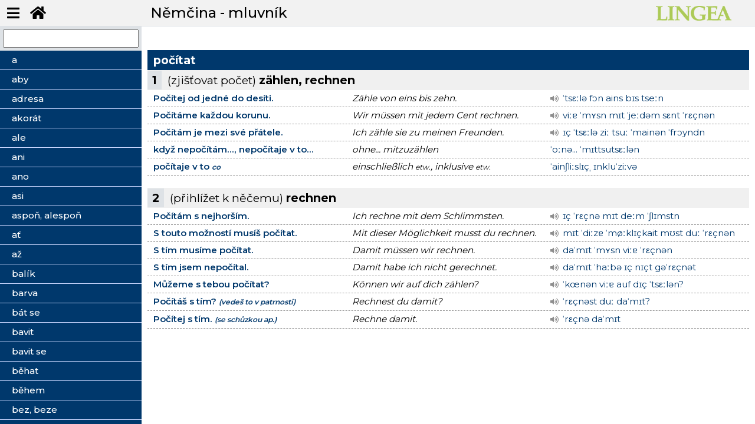

--- FILE ---
content_type: text/html; charset=utf-8
request_url: https://vyuka.lingea.cz/nemcina/mluvnik/pocitat
body_size: 15911
content:
<!DOCTYPE html>
<html>
<head>
  <meta charset="utf-8">
  <meta name="viewport" content="width=device-width, initial-scale=1">
  <meta name="description" content="učebnice">
  <title>Němčina - mluvník | Lingea s.r.o.</title>  
  <meta name="viewport" content="width=device-width, initial-scale=1">
  <link rel="stylesheet" href="https://fonts.googleapis.com/css?family=Montserrat:300,400,500,600,700&display=swap">    
  <link rel="stylesheet" href="/dist/theme.css?v=20260101203025">
  <link rel="shortcut icon" href="/favicon.ico" type="image/x-icon">  
  <script src="/dist/theme.js?v=20260101203025" async="" defer=""></script>  
	
    <!-- Global site tag (gtag.js) - Google Analytics -->
<script async src="https://www.googletagmanager.com/gtag/js?id=UA-162069444-1"></script>

<script>
  window.dataLayer = window.dataLayer || [];
  function gtag(){dataLayer.push(arguments);}
  gtag('js', new Date());
  gtag('config', "UA-162069444-1");
</script>
</head>

<body class="speak nittro-transition-auto nittro-transition-bar">
  <div class="grid-container" id="wrapper">
    <header>
      <ul class="menu-top">
        <li><button class="butt" id="menu-toggle"><i class="fas fa-bars"></i></button></li>
        <li><a href="/" class="butt button-lg" data-ajax="false"><i class="fas fa-home"></i></a></li>
      </ul>
      <h1>Němčina - mluvník</h1>
      <div class="logo">
        <img src="/img/logo-green.png" alt="Němčina - mluvník - Tématický slovník" title="Němčina - mluvník - mluvník">
      </div>
    </header>
          
    <div id="main">
      <div class="border-right" id="sidebar-wrapper">
        <div class="search">
          <input type="text" name="search" id="search">
        </div>
        
          <ul class="sidebar-menu list-group" id="snippet--menuCnt">
            <li data-i="a" class="list-general ">            
              <a  data-spinner-target="data-spinner" class="ajax" href="/nemcina/mluvnik/a"><span>a</span></a>                        
            </li>          
            <li data-i="aby" class="list-general ">            
              <a  data-spinner-target="data-spinner" class="ajax" href="/nemcina/mluvnik/aby"><span>aby</span></a>                        
            </li>          
            <li data-i="adresa" class="list-general ">            
              <a  data-spinner-target="data-spinner" class="ajax" href="/nemcina/mluvnik/adresa"><span>adresa</span></a>                        
            </li>          
            <li data-i="akorát" class="list-general ">            
              <a  data-spinner-target="data-spinner" class="ajax" href="/nemcina/mluvnik/akorat"><span>akorát</span></a>                        
            </li>          
            <li data-i="ale" class="list-general ">            
              <a  data-spinner-target="data-spinner" class="ajax" href="/nemcina/mluvnik/ale"><span>ale</span></a>                        
            </li>          
            <li data-i="ani" class="list-general ">            
              <a  data-spinner-target="data-spinner" class="ajax" href="/nemcina/mluvnik/ani"><span>ani</span></a>                        
            </li>          
            <li data-i="ano" class="list-general ">            
              <a  data-spinner-target="data-spinner" class="ajax" href="/nemcina/mluvnik/ano"><span>ano</span></a>                        
            </li>          
            <li data-i="asi" class="list-general ">            
              <a  data-spinner-target="data-spinner" class="ajax" href="/nemcina/mluvnik/asi"><span>asi</span></a>                        
            </li>          
            <li data-i="aspoň, alespoň" class="list-general ">            
              <a  data-spinner-target="data-spinner" class="ajax" href="/nemcina/mluvnik/aspon--alespon"><span>aspoň, alespoň</span></a>                        
            </li>          
            <li data-i="ať" class="list-general ">            
              <a  data-spinner-target="data-spinner" class="ajax" href="/nemcina/mluvnik/at"><span>ať</span></a>                        
            </li>          
            <li data-i="až" class="list-general ">            
              <a  data-spinner-target="data-spinner" class="ajax" href="/nemcina/mluvnik/az"><span>až</span></a>                        
            </li>          
            <li data-i="balík" class="list-general ">            
              <a  data-spinner-target="data-spinner" class="ajax" href="/nemcina/mluvnik/balik"><span>balík</span></a>                        
            </li>          
            <li data-i="barva" class="list-general ">            
              <a  data-spinner-target="data-spinner" class="ajax" href="/nemcina/mluvnik/barva"><span>barva</span></a>                        
            </li>          
            <li data-i="bát se" class="list-general ">            
              <a  data-spinner-target="data-spinner" class="ajax" href="/nemcina/mluvnik/bat-se"><span>bát se</span></a>                        
            </li>          
            <li data-i="bavit" class="list-general ">            
              <a  data-spinner-target="data-spinner" class="ajax" href="/nemcina/mluvnik/bavit"><span>bavit</span></a>                        
            </li>          
            <li data-i="bavit se" class="list-general ">            
              <a  data-spinner-target="data-spinner" class="ajax" href="/nemcina/mluvnik/bavit-se"><span>bavit se</span></a>                        
            </li>          
            <li data-i="běhat" class="list-general ">            
              <a  data-spinner-target="data-spinner" class="ajax" href="/nemcina/mluvnik/behat"><span>běhat</span></a>                        
            </li>          
            <li data-i="během" class="list-general ">            
              <a  data-spinner-target="data-spinner" class="ajax" href="/nemcina/mluvnik/behem"><span>během</span></a>                        
            </li>          
            <li data-i="bez, beze" class="list-general ">            
              <a  data-spinner-target="data-spinner" class="ajax" href="/nemcina/mluvnik/bez--beze"><span>bez, beze</span></a>                        
            </li>          
            <li data-i="běžet" class="list-general ">            
              <a  data-spinner-target="data-spinner" class="ajax" href="/nemcina/mluvnik/bezet"><span>běžet</span></a>                        
            </li>          
            <li data-i="běžně" class="list-general ">            
              <a  data-spinner-target="data-spinner" class="ajax" href="/nemcina/mluvnik/bezne"><span>běžně</span></a>                        
            </li>          
            <li data-i="běžný" class="list-general ">            
              <a  data-spinner-target="data-spinner" class="ajax" href="/nemcina/mluvnik/bezny"><span>běžný</span></a>                        
            </li>          
            <li data-i="bílý" class="list-general ">            
              <a  data-spinner-target="data-spinner" class="ajax" href="/nemcina/mluvnik/bily"><span>bílý</span></a>                        
            </li>          
            <li data-i="blázen" class="list-general ">            
              <a  data-spinner-target="data-spinner" class="ajax" href="/nemcina/mluvnik/blazen"><span>blázen</span></a>                        
            </li>          
            <li data-i="blbě" class="list-general ">            
              <a  data-spinner-target="data-spinner" class="ajax" href="/nemcina/mluvnik/blbe"><span>blbě</span></a>                        
            </li>          
            <li data-i="blbost" class="list-general ">            
              <a  data-spinner-target="data-spinner" class="ajax" href="/nemcina/mluvnik/blbost"><span>blbost</span></a>                        
            </li>          
            <li data-i="blbý" class="list-general ">            
              <a  data-spinner-target="data-spinner" class="ajax" href="/nemcina/mluvnik/blby"><span>blbý</span></a>                        
            </li>          
            <li data-i="blízko" class="list-general ">            
              <a  data-spinner-target="data-spinner" class="ajax" href="/nemcina/mluvnik/blizko"><span>blízko</span></a>                        
            </li>          
            <li data-i="blízký" class="list-general ">            
              <a  data-spinner-target="data-spinner" class="ajax" href="/nemcina/mluvnik/blizky"><span>blízký</span></a>                        
            </li>          
            <li data-i="bod" class="list-general ">            
              <a  data-spinner-target="data-spinner" class="ajax" href="/nemcina/mluvnik/bod"><span>bod</span></a>                        
            </li>          
            <li data-i="bojovat" class="list-general ">            
              <a  data-spinner-target="data-spinner" class="ajax" href="/nemcina/mluvnik/bojovat"><span>bojovat</span></a>                        
            </li>          
            <li data-i="bolet" class="list-general ">            
              <a  data-spinner-target="data-spinner" class="ajax" href="/nemcina/mluvnik/bolet"><span>bolet</span></a>                        
            </li>          
            <li data-i="bota" class="list-general ">            
              <a  data-spinner-target="data-spinner" class="ajax" href="/nemcina/mluvnik/bota"><span>bota</span></a>                        
            </li>          
            <li data-i="bránit" class="list-general ">            
              <a  data-spinner-target="data-spinner" class="ajax" href="/nemcina/mluvnik/branit"><span>bránit</span></a>                        
            </li>          
            <li data-i="bránit se" class="list-general ">            
              <a  data-spinner-target="data-spinner" class="ajax" href="/nemcina/mluvnik/branit-se"><span>bránit se</span></a>                        
            </li>          
            <li data-i="brát" class="list-general ">            
              <a  data-spinner-target="data-spinner" class="ajax" href="/nemcina/mluvnik/brat"><span>brát</span></a>                        
            </li>          
            <li data-i="bratr" class="list-general ">            
              <a  data-spinner-target="data-spinner" class="ajax" href="/nemcina/mluvnik/bratr"><span>bratr</span></a>                        
            </li>          
            <li data-i="brýle" class="list-general ">            
              <a  data-spinner-target="data-spinner" class="ajax" href="/nemcina/mluvnik/bryle"><span>brýle</span></a>                        
            </li>          
            <li data-i="brzy" class="list-general ">            
              <a  data-spinner-target="data-spinner" class="ajax" href="/nemcina/mluvnik/brzy"><span>brzy</span></a>                        
            </li>          
            <li data-i="buď" class="list-general ">            
              <a  data-spinner-target="data-spinner" class="ajax" href="/nemcina/mluvnik/bud"><span>buď</span></a>                        
            </li>          
            <li data-i="bůh" class="list-general ">            
              <a  data-spinner-target="data-spinner" class="ajax" href="/nemcina/mluvnik/buh"><span>bůh</span></a>                        
            </li>          
            <li data-i="by, bych, byste" class="list-general ">            
              <a  data-spinner-target="data-spinner" class="ajax" href="/nemcina/mluvnik/by--bych--byste"><span>by, bych, byste</span></a>                        
            </li>          
            <li data-i="bydlet" class="list-general ">            
              <a  data-spinner-target="data-spinner" class="ajax" href="/nemcina/mluvnik/bydlet"><span>bydlet</span></a>                        
            </li>          
            <li data-i="být" class="list-general ">            
              <a  data-spinner-target="data-spinner" class="ajax" href="/nemcina/mluvnik/byt"><span>být</span></a>                        
            </li>          
            <li data-i="celý" class="list-general ">            
              <a  data-spinner-target="data-spinner" class="ajax" href="/nemcina/mluvnik/cely"><span>celý</span></a>                        
            </li>          
            <li data-i="cena" class="list-general ">            
              <a  data-spinner-target="data-spinner" class="ajax" href="/nemcina/mluvnik/cena"><span>cena</span></a>                        
            </li>          
            <li data-i="cesta" class="list-general ">            
              <a  data-spinner-target="data-spinner" class="ajax" href="/nemcina/mluvnik/cesta"><span>cesta</span></a>                        
            </li>          
            <li data-i="cítit" class="list-general ">            
              <a  data-spinner-target="data-spinner" class="ajax" href="/nemcina/mluvnik/citit"><span>cítit</span></a>                        
            </li>          
            <li data-i="cítit se" class="list-general ">            
              <a  data-spinner-target="data-spinner" class="ajax" href="/nemcina/mluvnik/citit-se"><span>cítit se</span></a>                        
            </li>          
            <li data-i="cizí" class="list-general ">            
              <a  data-spinner-target="data-spinner" class="ajax" href="/nemcina/mluvnik/cizi"><span>cizí</span></a>                        
            </li>          
            <li data-i="co" class="list-general ">            
              <a  data-spinner-target="data-spinner" class="ajax" href="/nemcina/mluvnik/co"><span>co</span></a>                        
            </li>          
            <li data-i="cvik" class="list-general ">            
              <a  data-spinner-target="data-spinner" class="ajax" href="/nemcina/mluvnik/cvik"><span>cvik</span></a>                        
            </li>          
            <li data-i="čára" class="list-general ">            
              <a  data-spinner-target="data-spinner" class="ajax" href="/nemcina/mluvnik/cara"><span>čára</span></a>                        
            </li>          
            <li data-i="čas" class="list-general ">            
              <a  data-spinner-target="data-spinner" class="ajax" href="/nemcina/mluvnik/cas"><span>čas</span></a>                        
            </li>          
            <li data-i="často" class="list-general ">            
              <a  data-spinner-target="data-spinner" class="ajax" href="/nemcina/mluvnik/casto"><span>často</span></a>                        
            </li>          
            <li data-i="čekat" class="list-general ">            
              <a  data-spinner-target="data-spinner" class="ajax" href="/nemcina/mluvnik/cekat"><span>čekat</span></a>                        
            </li>          
            <li data-i="černý" class="list-general ">            
              <a  data-spinner-target="data-spinner" class="ajax" href="/nemcina/mluvnik/cerny"><span>černý</span></a>                        
            </li>          
            <li data-i="čest" class="list-general ">            
              <a  data-spinner-target="data-spinner" class="ajax" href="/nemcina/mluvnik/cest"><span>čest</span></a>                        
            </li>          
            <li data-i="číslo" class="list-general ">            
              <a  data-spinner-target="data-spinner" class="ajax" href="/nemcina/mluvnik/cislo"><span>číslo</span></a>                        
            </li>          
            <li data-i="číst" class="list-general ">            
              <a  data-spinner-target="data-spinner" class="ajax" href="/nemcina/mluvnik/cist"><span>číst</span></a>                        
            </li>          
            <li data-i="člověk" class="list-general ">            
              <a  data-spinner-target="data-spinner" class="ajax" href="/nemcina/mluvnik/clovek"><span>člověk</span></a>                        
            </li>          
            <li data-i="čtvrt, čtvrtina" class="list-general ">            
              <a  data-spinner-target="data-spinner" class="ajax" href="/nemcina/mluvnik/ctvrt--ctvrtina"><span>čtvrt, čtvrtina</span></a>                        
            </li>          
            <li data-i="dál" class="list-general ">            
              <a  data-spinner-target="data-spinner" class="ajax" href="/nemcina/mluvnik/dal"><span>dál</span></a>                        
            </li>          
            <li data-i="daleko" class="list-general ">            
              <a  data-spinner-target="data-spinner" class="ajax" href="/nemcina/mluvnik/daleko"><span>daleko</span></a>                        
            </li>          
            <li data-i="další" class="list-general ">            
              <a  data-spinner-target="data-spinner" class="ajax" href="/nemcina/mluvnik/dalsi"><span>další</span></a>                        
            </li>          
            <li data-i="daň" class="list-general ">            
              <a  data-spinner-target="data-spinner" class="ajax" href="/nemcina/mluvnik/dan"><span>daň</span></a>                        
            </li>          
            <li data-i="dařit se" class="list-general ">            
              <a  data-spinner-target="data-spinner" class="ajax" href="/nemcina/mluvnik/darit-se"><span>dařit se</span></a>                        
            </li>          
            <li data-i="dát" class="list-general ">            
              <a  data-spinner-target="data-spinner" class="ajax" href="/nemcina/mluvnik/dat"><span>dát</span></a>                        
            </li>          
            <li data-i="dát se" class="list-general ">            
              <a  data-spinner-target="data-spinner" class="ajax" href="/nemcina/mluvnik/dat-se"><span>dát se</span></a>                        
            </li>          
            <li data-i="dát si" class="list-general ">            
              <a  data-spinner-target="data-spinner" class="ajax" href="/nemcina/mluvnik/dat-si"><span>dát si</span></a>                        
            </li>          
            <li data-i="dávat" class="list-general ">            
              <a  data-spinner-target="data-spinner" class="ajax" href="/nemcina/mluvnik/davat"><span>dávat</span></a>                        
            </li>          
            <li data-i="dávno" class="list-general ">            
              <a  data-spinner-target="data-spinner" class="ajax" href="/nemcina/mluvnik/davno"><span>dávno</span></a>                        
            </li>          
            <li data-i="dech" class="list-general ">            
              <a  data-spinner-target="data-spinner" class="ajax" href="/nemcina/mluvnik/dech"><span>dech</span></a>                        
            </li>          
            <li data-i="děkovat" class="list-general ">            
              <a  data-spinner-target="data-spinner" class="ajax" href="/nemcina/mluvnik/dekovat"><span>děkovat</span></a>                        
            </li>          
            <li data-i="dělat" class="list-general ">            
              <a  data-spinner-target="data-spinner" class="ajax" href="/nemcina/mluvnik/delat"><span>dělat</span></a>                        
            </li>          
            <li data-i="délka" class="list-general ">            
              <a  data-spinner-target="data-spinner" class="ajax" href="/nemcina/mluvnik/delka"><span>délka</span></a>                        
            </li>          
            <li data-i="den" class="list-general ">            
              <a  data-spinner-target="data-spinner" class="ajax" href="/nemcina/mluvnik/den"><span>den</span></a>                        
            </li>          
            <li data-i="díky" class="list-general ">            
              <a  data-spinner-target="data-spinner" class="ajax" href="/nemcina/mluvnik/diky"><span>díky</span></a>                        
            </li>          
            <li data-i="dít se" class="list-general ">            
              <a  data-spinner-target="data-spinner" class="ajax" href="/nemcina/mluvnik/dit-se"><span>dít se</span></a>                        
            </li>          
            <li data-i="dítě" class="list-general ">            
              <a  data-spinner-target="data-spinner" class="ajax" href="/nemcina/mluvnik/dite"><span>dítě</span></a>                        
            </li>          
            <li data-i="dívat se" class="list-general ">            
              <a  data-spinner-target="data-spinner" class="ajax" href="/nemcina/mluvnik/divat-se"><span>dívat se</span></a>                        
            </li>          
            <li data-i="divit se" class="list-general ">            
              <a  data-spinner-target="data-spinner" class="ajax" href="/nemcina/mluvnik/divit-se"><span>divit se</span></a>                        
            </li>          
            <li data-i="divný" class="list-general ">            
              <a  data-spinner-target="data-spinner" class="ajax" href="/nemcina/mluvnik/divny"><span>divný</span></a>                        
            </li>          
            <li data-i="dlouho" class="list-general ">            
              <a  data-spinner-target="data-spinner" class="ajax" href="/nemcina/mluvnik/dlouho"><span>dlouho</span></a>                        
            </li>          
            <li data-i="dlouhý" class="list-general ">            
              <a  data-spinner-target="data-spinner" class="ajax" href="/nemcina/mluvnik/dlouhy"><span>dlouhý</span></a>                        
            </li>          
            <li data-i="dluh" class="list-general ">            
              <a  data-spinner-target="data-spinner" class="ajax" href="/nemcina/mluvnik/dluh"><span>dluh</span></a>                        
            </li>          
            <li data-i="dlužit" class="list-general ">            
              <a  data-spinner-target="data-spinner" class="ajax" href="/nemcina/mluvnik/dluzit"><span>dlužit</span></a>                        
            </li>          
            <li data-i="dnes, dnešek" class="list-general ">            
              <a  data-spinner-target="data-spinner" class="ajax" href="/nemcina/mluvnik/dnes--dnesek"><span>dnes, dnešek</span></a>                        
            </li>          
            <li data-i="do" class="list-general ">            
              <a  data-spinner-target="data-spinner" class="ajax" href="/nemcina/mluvnik/do"><span>do</span></a>                        
            </li>          
            <li data-i="doba" class="list-general ">            
              <a  data-spinner-target="data-spinner" class="ajax" href="/nemcina/mluvnik/doba"><span>doba</span></a>                        
            </li>          
            <li data-i="dobrý" class="list-general ">            
              <a  data-spinner-target="data-spinner" class="ajax" href="/nemcina/mluvnik/dobry"><span>dobrý</span></a>                        
            </li>          
            <li data-i="dobře" class="list-general ">            
              <a  data-spinner-target="data-spinner" class="ajax" href="/nemcina/mluvnik/dobre"><span>dobře</span></a>                        
            </li>          
            <li data-i="docela" class="list-general ">            
              <a  data-spinner-target="data-spinner" class="ajax" href="/nemcina/mluvnik/docela"><span>docela</span></a>                        
            </li>          
            <li data-i="dočkat se" class="list-general ">            
              <a  data-spinner-target="data-spinner" class="ajax" href="/nemcina/mluvnik/dockat-se"><span>dočkat se</span></a>                        
            </li>          
            <li data-i="dodržet" class="list-general ">            
              <a  data-spinner-target="data-spinner" class="ajax" href="/nemcina/mluvnik/dodrzet"><span>dodržet</span></a>                        
            </li>          
            <li data-i="dodržovat" class="list-general ">            
              <a  data-spinner-target="data-spinner" class="ajax" href="/nemcina/mluvnik/dodrzovat"><span>dodržovat</span></a>                        
            </li>          
            <li data-i="dohromady" class="list-general ">            
              <a  data-spinner-target="data-spinner" class="ajax" href="/nemcina/mluvnik/dohromady"><span>dohromady</span></a>                        
            </li>          
            <li data-i="docházet" class="list-general ">            
              <a  data-spinner-target="data-spinner" class="ajax" href="/nemcina/mluvnik/dochazet"><span>docházet</span></a>                        
            </li>          
            <li data-i="dojem" class="list-general ">            
              <a  data-spinner-target="data-spinner" class="ajax" href="/nemcina/mluvnik/dojem"><span>dojem</span></a>                        
            </li>          
            <li data-i="dojít" class="list-general ">            
              <a  data-spinner-target="data-spinner" class="ajax" href="/nemcina/mluvnik/dojit"><span>dojít</span></a>                        
            </li>          
            <li data-i="dokázat" class="list-general ">            
              <a  data-spinner-target="data-spinner" class="ajax" href="/nemcina/mluvnik/dokazat"><span>dokázat</span></a>                        
            </li>          
            <li data-i="dokonce" class="list-general ">            
              <a  data-spinner-target="data-spinner" class="ajax" href="/nemcina/mluvnik/dokonce"><span>dokonce</span></a>                        
            </li>          
            <li data-i="dokončit" class="list-general ">            
              <a  data-spinner-target="data-spinner" class="ajax" href="/nemcina/mluvnik/dokoncit"><span>dokončit</span></a>                        
            </li>          
            <li data-i="dokud" class="list-general ">            
              <a  data-spinner-target="data-spinner" class="ajax" href="/nemcina/mluvnik/dokud"><span>dokud</span></a>                        
            </li>          
            <li data-i="doma" class="list-general ">            
              <a  data-spinner-target="data-spinner" class="ajax" href="/nemcina/mluvnik/doma"><span>doma</span></a>                        
            </li>          
            <li data-i="domluvit (se)" class="list-general ">            
              <a  data-spinner-target="data-spinner" class="ajax" href="/nemcina/mluvnik/domluvit-se"><span>domluvit (se)</span></a>                        
            </li>          
            <li data-i="donutit" class="list-general ">            
              <a  data-spinner-target="data-spinner" class="ajax" href="/nemcina/mluvnik/donutit"><span>donutit</span></a>                        
            </li>          
            <li data-i="dopadnout" class="list-general ">            
              <a  data-spinner-target="data-spinner" class="ajax" href="/nemcina/mluvnik/dopadnout"><span>dopadnout</span></a>                        
            </li>          
            <li data-i="doplatit" class="list-general ">            
              <a  data-spinner-target="data-spinner" class="ajax" href="/nemcina/mluvnik/doplatit"><span>doplatit</span></a>                        
            </li>          
            <li data-i="doplnit" class="list-general ">            
              <a  data-spinner-target="data-spinner" class="ajax" href="/nemcina/mluvnik/doplnit"><span>doplnit</span></a>                        
            </li>          
            <li data-i="doporučit" class="list-general ">            
              <a  data-spinner-target="data-spinner" class="ajax" href="/nemcina/mluvnik/doporucit"><span>doporučit</span></a>                        
            </li>          
            <li data-i="dopředu" class="list-general ">            
              <a  data-spinner-target="data-spinner" class="ajax" href="/nemcina/mluvnik/dopredu"><span>dopředu</span></a>                        
            </li>          
            <li data-i="dorazit" class="list-general ">            
              <a  data-spinner-target="data-spinner" class="ajax" href="/nemcina/mluvnik/dorazit"><span>dorazit</span></a>                        
            </li>          
            <li data-i="dosáhnout" class="list-general ">            
              <a  data-spinner-target="data-spinner" class="ajax" href="/nemcina/mluvnik/dosahnout"><span>dosáhnout</span></a>                        
            </li>          
            <li data-i="dospět" class="list-general ">            
              <a  data-spinner-target="data-spinner" class="ajax" href="/nemcina/mluvnik/dospet"><span>dospět</span></a>                        
            </li>          
            <li data-i="dost" class="list-general ">            
              <a  data-spinner-target="data-spinner" class="ajax" href="/nemcina/mluvnik/dost"><span>dost</span></a>                        
            </li>          
            <li data-i="dostat" class="list-general ">            
              <a  data-spinner-target="data-spinner" class="ajax" href="/nemcina/mluvnik/dostat"><span>dostat</span></a>                        
            </li>          
            <li data-i="dostat se" class="list-general ">            
              <a  data-spinner-target="data-spinner" class="ajax" href="/nemcina/mluvnik/dostat-se"><span>dostat se</span></a>                        
            </li>          
            <li data-i="dotknout se" class="list-general ">            
              <a  data-spinner-target="data-spinner" class="ajax" href="/nemcina/mluvnik/dotknout-se"><span>dotknout se</span></a>                        
            </li>          
            <li data-i="doufat" class="list-general ">            
              <a  data-spinner-target="data-spinner" class="ajax" href="/nemcina/mluvnik/doufat"><span>doufat</span></a>                        
            </li>          
            <li data-i="dovést&lt;sup&gt;1&lt;/sup&gt;" class="list-general ">            
              <a  data-spinner-target="data-spinner" class="ajax" href="/nemcina/mluvnik/dovest-1"><span>dovést<sup>1</sup></span></a>                        
            </li>          
            <li data-i="dovést&lt;sup&gt;2&lt;/sup&gt;" class="list-general ">            
              <a  data-spinner-target="data-spinner" class="ajax" href="/nemcina/mluvnik/dovest-2"><span>dovést<sup>2</sup></span></a>                        
            </li>          
            <li data-i="dovolená" class="list-general ">            
              <a  data-spinner-target="data-spinner" class="ajax" href="/nemcina/mluvnik/dovolena"><span>dovolená</span></a>                        
            </li>          
            <li data-i="dovolit" class="list-general ">            
              <a  data-spinner-target="data-spinner" class="ajax" href="/nemcina/mluvnik/dovolit"><span>dovolit</span></a>                        
            </li>          
            <li data-i="dovolit si" class="list-general ">            
              <a  data-spinner-target="data-spinner" class="ajax" href="/nemcina/mluvnik/dovolit-si"><span>dovolit si</span></a>                        
            </li>          
            <li data-i="dovolovat si" class="list-general ">            
              <a  data-spinner-target="data-spinner" class="ajax" href="/nemcina/mluvnik/dovolovat-si"><span>dovolovat si</span></a>                        
            </li>          
            <li data-i="dozvědět se" class="list-general ">            
              <a  data-spinner-target="data-spinner" class="ajax" href="/nemcina/mluvnik/dozvedet-se"><span>dozvědět se</span></a>                        
            </li>          
            <li data-i="drahý" class="list-general ">            
              <a  data-spinner-target="data-spinner" class="ajax" href="/nemcina/mluvnik/drahy"><span>drahý</span></a>                        
            </li>          
            <li data-i="druhý" class="list-general ">            
              <a  data-spinner-target="data-spinner" class="ajax" href="/nemcina/mluvnik/druhy"><span>druhý</span></a>                        
            </li>          
            <li data-i="držet" class="list-general ">            
              <a  data-spinner-target="data-spinner" class="ajax" href="/nemcina/mluvnik/drzet"><span>držet</span></a>                        
            </li>          
            <li data-i="držet se" class="list-general ">            
              <a  data-spinner-target="data-spinner" class="ajax" href="/nemcina/mluvnik/drzet-se"><span>držet se</span></a>                        
            </li>          
            <li data-i="dřív" class="list-general ">            
              <a  data-spinner-target="data-spinner" class="ajax" href="/nemcina/mluvnik/driv"><span>dřív</span></a>                        
            </li>          
            <li data-i="důležitý" class="list-general ">            
              <a  data-spinner-target="data-spinner" class="ajax" href="/nemcina/mluvnik/dulezity"><span>důležitý</span></a>                        
            </li>          
            <li data-i="důvěřovat" class="list-general ">            
              <a  data-spinner-target="data-spinner" class="ajax" href="/nemcina/mluvnik/duverovat"><span>důvěřovat</span></a>                        
            </li>          
            <li data-i="důvod" class="list-general ">            
              <a  data-spinner-target="data-spinner" class="ajax" href="/nemcina/mluvnik/duvod"><span>důvod</span></a>                        
            </li>          
            <li data-i="dveře" class="list-general ">            
              <a  data-spinner-target="data-spinner" class="ajax" href="/nemcina/mluvnik/dvere"><span>dveře</span></a>                        
            </li>          
            <li data-i="existovat" class="list-general ">            
              <a  data-spinner-target="data-spinner" class="ajax" href="/nemcina/mluvnik/existovat"><span>existovat</span></a>                        
            </li>          
            <li data-i="fakt" class="list-general ">            
              <a  data-spinner-target="data-spinner" class="ajax" href="/nemcina/mluvnik/fakt"><span>fakt</span></a>                        
            </li>          
            <li data-i="falešný" class="list-general ">            
              <a  data-spinner-target="data-spinner" class="ajax" href="/nemcina/mluvnik/falesny"><span>falešný</span></a>                        
            </li>          
            <li data-i="forma" class="list-general ">            
              <a  data-spinner-target="data-spinner" class="ajax" href="/nemcina/mluvnik/forma"><span>forma</span></a>                        
            </li>          
            <li data-i="fungovat" class="list-general ">            
              <a  data-spinner-target="data-spinner" class="ajax" href="/nemcina/mluvnik/fungovat"><span>fungovat</span></a>                        
            </li>          
            <li data-i="háček" class="list-general ">            
              <a  data-spinner-target="data-spinner" class="ajax" href="/nemcina/mluvnik/hacek"><span>háček</span></a>                        
            </li>          
            <li data-i="hádat" class="list-general ">            
              <a  data-spinner-target="data-spinner" class="ajax" href="/nemcina/mluvnik/hadat"><span>hádat</span></a>                        
            </li>          
            <li data-i="hádat se" class="list-general ">            
              <a  data-spinner-target="data-spinner" class="ajax" href="/nemcina/mluvnik/hadat-se"><span>hádat se</span></a>                        
            </li>          
            <li data-i="hanba" class="list-general ">            
              <a  data-spinner-target="data-spinner" class="ajax" href="/nemcina/mluvnik/hanba"><span>hanba</span></a>                        
            </li>          
            <li data-i="hezky" class="list-general ">            
              <a  data-spinner-target="data-spinner" class="ajax" href="/nemcina/mluvnik/hezky"><span>hezky</span></a>                        
            </li>          
            <li data-i="hezký" class="list-general ">            
              <a  data-spinner-target="data-spinner" class="ajax" href="/nemcina/mluvnik/hezky-1"><span>hezký</span></a>                        
            </li>          
            <li data-i="hlad" class="list-general ">            
              <a  data-spinner-target="data-spinner" class="ajax" href="/nemcina/mluvnik/hlad"><span>hlad</span></a>                        
            </li>          
            <li data-i="hlas" class="list-general ">            
              <a  data-spinner-target="data-spinner" class="ajax" href="/nemcina/mluvnik/hlas"><span>hlas</span></a>                        
            </li>          
            <li data-i="hlásit" class="list-general ">            
              <a  data-spinner-target="data-spinner" class="ajax" href="/nemcina/mluvnik/hlasit"><span>hlásit</span></a>                        
            </li>          
            <li data-i="hlava" class="list-general ">            
              <a  data-spinner-target="data-spinner" class="ajax" href="/nemcina/mluvnik/hlava"><span>hlava</span></a>                        
            </li>          
            <li data-i="hlavně" class="list-general ">            
              <a  data-spinner-target="data-spinner" class="ajax" href="/nemcina/mluvnik/hlavne"><span>hlavně</span></a>                        
            </li>          
            <li data-i="hlavní" class="list-general ">            
              <a  data-spinner-target="data-spinner" class="ajax" href="/nemcina/mluvnik/hlavni"><span>hlavní</span></a>                        
            </li>          
            <li data-i="hledat" class="list-general ">            
              <a  data-spinner-target="data-spinner" class="ajax" href="/nemcina/mluvnik/hledat"><span>hledat</span></a>                        
            </li>          
            <li data-i="hlídat" class="list-general ">            
              <a  data-spinner-target="data-spinner" class="ajax" href="/nemcina/mluvnik/hlidat"><span>hlídat</span></a>                        
            </li>          
            <li data-i="hloupý" class="list-general ">            
              <a  data-spinner-target="data-spinner" class="ajax" href="/nemcina/mluvnik/hloupy"><span>hloupý</span></a>                        
            </li>          
            <li data-i="hned, ihned" class="list-general ">            
              <a  data-spinner-target="data-spinner" class="ajax" href="/nemcina/mluvnik/hned--ihned"><span>hned, ihned</span></a>                        
            </li>          
            <li data-i="hnout, hýbat" class="list-general ">            
              <a  data-spinner-target="data-spinner" class="ajax" href="/nemcina/mluvnik/hnout--hybat"><span>hnout, hýbat</span></a>                        
            </li>          
            <li data-i="hodina" class="list-general ">            
              <a  data-spinner-target="data-spinner" class="ajax" href="/nemcina/mluvnik/hodina"><span>hodina</span></a>                        
            </li>          
            <li data-i="hodit" class="list-general ">            
              <a  data-spinner-target="data-spinner" class="ajax" href="/nemcina/mluvnik/hodit"><span>hodit</span></a>                        
            </li>          
            <li data-i="hodit se" class="list-general ">            
              <a  data-spinner-target="data-spinner" class="ajax" href="/nemcina/mluvnik/hodit-se"><span>hodit se</span></a>                        
            </li>          
            <li data-i="hodně" class="list-general ">            
              <a  data-spinner-target="data-spinner" class="ajax" href="/nemcina/mluvnik/hodne"><span>hodně</span></a>                        
            </li>          
            <li data-i="hodný" class="list-general ">            
              <a  data-spinner-target="data-spinner" class="ajax" href="/nemcina/mluvnik/hodny"><span>hodný</span></a>                        
            </li>          
            <li data-i="horší" class="list-general ">            
              <a  data-spinner-target="data-spinner" class="ajax" href="/nemcina/mluvnik/horsi"><span>horší</span></a>                        
            </li>          
            <li data-i="hotový" class="list-general ">            
              <a  data-spinner-target="data-spinner" class="ajax" href="/nemcina/mluvnik/hotovy"><span>hotový</span></a>                        
            </li>          
            <li data-i="houby" class="list-general ">            
              <a  data-spinner-target="data-spinner" class="ajax" href="/nemcina/mluvnik/houby"><span>houby</span></a>                        
            </li>          
            <li data-i="hrát" class="list-general ">            
              <a  data-spinner-target="data-spinner" class="ajax" href="/nemcina/mluvnik/hrat"><span>hrát</span></a>                        
            </li>          
            <li data-i="hrát si" class="list-general ">            
              <a  data-spinner-target="data-spinner" class="ajax" href="/nemcina/mluvnik/hrat-si"><span>hrát si</span></a>                        
            </li>          
            <li data-i="hrozit" class="list-general ">            
              <a  data-spinner-target="data-spinner" class="ajax" href="/nemcina/mluvnik/hrozit"><span>hrozit</span></a>                        
            </li>          
            <li data-i="huba" class="list-general ">            
              <a  data-spinner-target="data-spinner" class="ajax" href="/nemcina/mluvnik/huba"><span>huba</span></a>                        
            </li>          
            <li data-i="chápat" class="list-general ">            
              <a  data-spinner-target="data-spinner" class="ajax" href="/nemcina/mluvnik/chapat"><span>chápat</span></a>                        
            </li>          
            <li data-i="chodit" class="list-general ">            
              <a  data-spinner-target="data-spinner" class="ajax" href="/nemcina/mluvnik/chodit"><span>chodit</span></a>                        
            </li>          
            <li data-i="chovat se" class="list-general ">            
              <a  data-spinner-target="data-spinner" class="ajax" href="/nemcina/mluvnik/chovat-se"><span>chovat se</span></a>                        
            </li>          
            <li data-i="chtít" class="list-general ">            
              <a  data-spinner-target="data-spinner" class="ajax" href="/nemcina/mluvnik/chtit"><span>chtít</span></a>                        
            </li>          
            <li data-i="chtít se" class="list-general ">            
              <a  data-spinner-target="data-spinner" class="ajax" href="/nemcina/mluvnik/chtit-se"><span>chtít se</span></a>                        
            </li>          
            <li data-i="chuť" class="list-general ">            
              <a  data-spinner-target="data-spinner" class="ajax" href="/nemcina/mluvnik/chut"><span>chuť</span></a>                        
            </li>          
            <li data-i="chutnat" class="list-general ">            
              <a  data-spinner-target="data-spinner" class="ajax" href="/nemcina/mluvnik/chutnat"><span>chutnat</span></a>                        
            </li>          
            <li data-i="chvíle, chvilka" class="list-general ">            
              <a  data-spinner-target="data-spinner" class="ajax" href="/nemcina/mluvnik/chvile--chvilka"><span>chvíle, chvilka</span></a>                        
            </li>          
            <li data-i="chyba" class="list-general ">            
              <a  data-spinner-target="data-spinner" class="ajax" href="/nemcina/mluvnik/chyba"><span>chyba</span></a>                        
            </li>          
            <li data-i="chybět" class="list-general ">            
              <a  data-spinner-target="data-spinner" class="ajax" href="/nemcina/mluvnik/chybet"><span>chybět</span></a>                        
            </li>          
            <li data-i="chytit, chytat" class="list-general ">            
              <a  data-spinner-target="data-spinner" class="ajax" href="/nemcina/mluvnik/chytit--chytat"><span>chytit, chytat</span></a>                        
            </li>          
            <li data-i="chytrý" class="list-general ">            
              <a  data-spinner-target="data-spinner" class="ajax" href="/nemcina/mluvnik/chytry"><span>chytrý</span></a>                        
            </li>          
            <li data-i="informovat" class="list-general ">            
              <a  data-spinner-target="data-spinner" class="ajax" href="/nemcina/mluvnik/informovat"><span>informovat</span></a>                        
            </li>          
            <li data-i="já" class="list-general ">            
              <a  data-spinner-target="data-spinner" class="ajax" href="/nemcina/mluvnik/ja"><span>já</span></a>                        
            </li>          
            <li data-i="jak&lt;sup&gt;1&lt;/sup&gt;" class="list-general ">            
              <a  data-spinner-target="data-spinner" class="ajax" href="/nemcina/mluvnik/jak-1"><span>jak<sup>1</sup></span></a>                        
            </li>          
            <li data-i="jak&lt;sup&gt;2&lt;/sup&gt;, jakmile" class="list-general ">            
              <a  data-spinner-target="data-spinner" class="ajax" href="/nemcina/mluvnik/jak--jakmile-2"><span>jak<sup>2</sup>, jakmile</span></a>                        
            </li>          
            <li data-i="jako" class="list-general ">            
              <a  data-spinner-target="data-spinner" class="ajax" href="/nemcina/mluvnik/jako"><span>jako</span></a>                        
            </li>          
            <li data-i="jaký" class="list-general ">            
              <a  data-spinner-target="data-spinner" class="ajax" href="/nemcina/mluvnik/jaky"><span>jaký</span></a>                        
            </li>          
            <li data-i="jasný" class="list-general ">            
              <a  data-spinner-target="data-spinner" class="ajax" href="/nemcina/mluvnik/jasny"><span>jasný</span></a>                        
            </li>          
            <li data-i="jazyk" class="list-general ">            
              <a  data-spinner-target="data-spinner" class="ajax" href="/nemcina/mluvnik/jazyk"><span>jazyk</span></a>                        
            </li>          
            <li data-i="jeden, jedno" class="list-general ">            
              <a  data-spinner-target="data-spinner" class="ajax" href="/nemcina/mluvnik/jeden--jedno"><span>jeden, jedno</span></a>                        
            </li>          
            <li data-i="jediný" class="list-general ">            
              <a  data-spinner-target="data-spinner" class="ajax" href="/nemcina/mluvnik/jediny"><span>jediný</span></a>                        
            </li>          
            <li data-i="jednat" class="list-general ">            
              <a  data-spinner-target="data-spinner" class="ajax" href="/nemcina/mluvnik/jednat"><span>jednat</span></a>                        
            </li>          
            <li data-i="jednat se" class="list-general ">            
              <a  data-spinner-target="data-spinner" class="ajax" href="/nemcina/mluvnik/jednat-se"><span>jednat se</span></a>                        
            </li>          
            <li data-i="jednou" class="list-general ">            
              <a  data-spinner-target="data-spinner" class="ajax" href="/nemcina/mluvnik/jednou"><span>jednou</span></a>                        
            </li>          
            <li data-i="jeho" class="list-general ">            
              <a  data-spinner-target="data-spinner" class="ajax" href="/nemcina/mluvnik/jeho"><span>jeho</span></a>                        
            </li>          
            <li data-i="její" class="list-general ">            
              <a  data-spinner-target="data-spinner" class="ajax" href="/nemcina/mluvnik/jeji"><span>její</span></a>                        
            </li>          
            <li data-i="jejich" class="list-general ">            
              <a  data-spinner-target="data-spinner" class="ajax" href="/nemcina/mluvnik/jejich"><span>jejich</span></a>                        
            </li>          
            <li data-i="jen" class="list-general ">            
              <a  data-spinner-target="data-spinner" class="ajax" href="/nemcina/mluvnik/jen"><span>jen</span></a>                        
            </li>          
            <li data-i="jestli" class="list-general ">            
              <a  data-spinner-target="data-spinner" class="ajax" href="/nemcina/mluvnik/jestli"><span>jestli</span></a>                        
            </li>          
            <li data-i="ještě" class="list-general ">            
              <a  data-spinner-target="data-spinner" class="ajax" href="/nemcina/mluvnik/jeste"><span>ještě</span></a>                        
            </li>          
            <li data-i="jet" class="list-general ">            
              <a  data-spinner-target="data-spinner" class="ajax" href="/nemcina/mluvnik/jet"><span>jet</span></a>                        
            </li>          
            <li data-i="jezdit" class="list-general ">            
              <a  data-spinner-target="data-spinner" class="ajax" href="/nemcina/mluvnik/jezdit"><span>jezdit</span></a>                        
            </li>          
            <li data-i="jídlo" class="list-general ">            
              <a  data-spinner-target="data-spinner" class="ajax" href="/nemcina/mluvnik/jidlo"><span>jídlo</span></a>                        
            </li>          
            <li data-i="jinak" class="list-general ">            
              <a  data-spinner-target="data-spinner" class="ajax" href="/nemcina/mluvnik/jinak"><span>jinak</span></a>                        
            </li>          
            <li data-i="jiný" class="list-general ">            
              <a  data-spinner-target="data-spinner" class="ajax" href="/nemcina/mluvnik/jiny"><span>jiný</span></a>                        
            </li>          
            <li data-i="jíst" class="list-general ">            
              <a  data-spinner-target="data-spinner" class="ajax" href="/nemcina/mluvnik/jist"><span>jíst</span></a>                        
            </li>          
            <li data-i="jistota" class="list-general ">            
              <a  data-spinner-target="data-spinner" class="ajax" href="/nemcina/mluvnik/jistota"><span>jistota</span></a>                        
            </li>          
            <li data-i="jistý" class="list-general ">            
              <a  data-spinner-target="data-spinner" class="ajax" href="/nemcina/mluvnik/jisty"><span>jistý</span></a>                        
            </li>          
            <li data-i="jít" class="list-general ">            
              <a  data-spinner-target="data-spinner" class="ajax" href="/nemcina/mluvnik/jit"><span>jít</span></a>                        
            </li>          
            <li data-i="jméno" class="list-general ">            
              <a  data-spinner-target="data-spinner" class="ajax" href="/nemcina/mluvnik/jmeno"><span>jméno</span></a>                        
            </li>          
            <li data-i="jmenovat" class="list-general ">            
              <a  data-spinner-target="data-spinner" class="ajax" href="/nemcina/mluvnik/jmenovat"><span>jmenovat</span></a>                        
            </li>          
            <li data-i="jmenovat se" class="list-general ">            
              <a  data-spinner-target="data-spinner" class="ajax" href="/nemcina/mluvnik/jmenovat-se"><span>jmenovat se</span></a>                        
            </li>          
            <li data-i="jo" class="list-general ">            
              <a  data-spinner-target="data-spinner" class="ajax" href="/nemcina/mluvnik/jo"><span>jo</span></a>                        
            </li>          
            <li data-i="k, ke, ku" class="list-general ">            
              <a  data-spinner-target="data-spinner" class="ajax" href="/nemcina/mluvnik/k--ke--ku"><span>k, ke, ku</span></a>                        
            </li>          
            <li data-i="kam" class="list-general ">            
              <a  data-spinner-target="data-spinner" class="ajax" href="/nemcina/mluvnik/kam"><span>kam</span></a>                        
            </li>          
            <li data-i="každý" class="list-general ">            
              <a  data-spinner-target="data-spinner" class="ajax" href="/nemcina/mluvnik/kazdy"><span>každý</span></a>                        
            </li>          
            <li data-i="kde" class="list-general ">            
              <a  data-spinner-target="data-spinner" class="ajax" href="/nemcina/mluvnik/kde"><span>kde</span></a>                        
            </li>          
            <li data-i="kdo" class="list-general ">            
              <a  data-spinner-target="data-spinner" class="ajax" href="/nemcina/mluvnik/kdo"><span>kdo</span></a>                        
            </li>          
            <li data-i="kdy" class="list-general ">            
              <a  data-spinner-target="data-spinner" class="ajax" href="/nemcina/mluvnik/kdy"><span>kdy</span></a>                        
            </li>          
            <li data-i="kdyby" class="list-general ">            
              <a  data-spinner-target="data-spinner" class="ajax" href="/nemcina/mluvnik/kdyby"><span>kdyby</span></a>                        
            </li>          
            <li data-i="když" class="list-general ">            
              <a  data-spinner-target="data-spinner" class="ajax" href="/nemcina/mluvnik/kdyz"><span>když</span></a>                        
            </li>          
            <li data-i="kecat" class="list-general ">            
              <a  data-spinner-target="data-spinner" class="ajax" href="/nemcina/mluvnik/kecat"><span>kecat</span></a>                        
            </li>          
            <li data-i="klást" class="list-general ">            
              <a  data-spinner-target="data-spinner" class="ajax" href="/nemcina/mluvnik/klast"><span>klást</span></a>                        
            </li>          
            <li data-i="klid" class="list-general ">            
              <a  data-spinner-target="data-spinner" class="ajax" href="/nemcina/mluvnik/klid"><span>klid</span></a>                        
            </li>          
            <li data-i="klidně" class="list-general ">            
              <a  data-spinner-target="data-spinner" class="ajax" href="/nemcina/mluvnik/klidne"><span>klidně</span></a>                        
            </li>          
            <li data-i="klidný" class="list-general ">            
              <a  data-spinner-target="data-spinner" class="ajax" href="/nemcina/mluvnik/klidny"><span>klidný</span></a>                        
            </li>          
            <li data-i="kolem" class="list-general ">            
              <a  data-spinner-target="data-spinner" class="ajax" href="/nemcina/mluvnik/kolem"><span>kolem</span></a>                        
            </li>          
            <li data-i="kolik" class="list-general ">            
              <a  data-spinner-target="data-spinner" class="ajax" href="/nemcina/mluvnik/kolik"><span>kolik</span></a>                        
            </li>          
            <li data-i="končit" class="list-general ">            
              <a  data-spinner-target="data-spinner" class="ajax" href="/nemcina/mluvnik/koncit"><span>končit</span></a>                        
            </li>          
            <li data-i="konec" class="list-general ">            
              <a  data-spinner-target="data-spinner" class="ajax" href="/nemcina/mluvnik/konec"><span>konec</span></a>                        
            </li>          
            <li data-i="koruna" class="list-general ">            
              <a  data-spinner-target="data-spinner" class="ajax" href="/nemcina/mluvnik/koruna"><span>koruna</span></a>                        
            </li>          
            <li data-i="koukat, kouknout" class="list-general ">            
              <a  data-spinner-target="data-spinner" class="ajax" href="/nemcina/mluvnik/koukat--kouknout"><span>koukat, kouknout</span></a>                        
            </li>          
            <li data-i="koupit" class="list-general ">            
              <a  data-spinner-target="data-spinner" class="ajax" href="/nemcina/mluvnik/koupit"><span>koupit</span></a>                        
            </li>          
            <li data-i="kouřit" class="list-general ">            
              <a  data-spinner-target="data-spinner" class="ajax" href="/nemcina/mluvnik/kourit"><span>kouřit</span></a>                        
            </li>          
            <li data-i="kousat, kousnout" class="list-general ">            
              <a  data-spinner-target="data-spinner" class="ajax" href="/nemcina/mluvnik/kousat--kousnout"><span>kousat, kousnout</span></a>                        
            </li>          
            <li data-i="krást" class="list-general ">            
              <a  data-spinner-target="data-spinner" class="ajax" href="/nemcina/mluvnik/krast"><span>krást</span></a>                        
            </li>          
            <li data-i="krátký" class="list-general ">            
              <a  data-spinner-target="data-spinner" class="ajax" href="/nemcina/mluvnik/kratky"><span>krátký</span></a>                        
            </li>          
            <li data-i="krk" class="list-general ">            
              <a  data-spinner-target="data-spinner" class="ajax" href="/nemcina/mluvnik/krk"><span>krk</span></a>                        
            </li>          
            <li data-i="krok" class="list-general ">            
              <a  data-spinner-target="data-spinner" class="ajax" href="/nemcina/mluvnik/krok"><span>krok</span></a>                        
            </li>          
            <li data-i="kromě" class="list-general ">            
              <a  data-spinner-target="data-spinner" class="ajax" href="/nemcina/mluvnik/krome"><span>kromě</span></a>                        
            </li>          
            <li data-i="křičet" class="list-general ">            
              <a  data-spinner-target="data-spinner" class="ajax" href="/nemcina/mluvnik/kricet"><span>křičet</span></a>                        
            </li>          
            <li data-i="který" class="list-general ">            
              <a  data-spinner-target="data-spinner" class="ajax" href="/nemcina/mluvnik/ktery"><span>který</span></a>                        
            </li>          
            <li data-i="kus, kousek" class="list-general ">            
              <a  data-spinner-target="data-spinner" class="ajax" href="/nemcina/mluvnik/kus--kousek"><span>kus, kousek</span></a>                        
            </li>          
            <li data-i="kvůli" class="list-general ">            
              <a  data-spinner-target="data-spinner" class="ajax" href="/nemcina/mluvnik/kvuli"><span>kvůli</span></a>                        
            </li>          
            <li data-i="laciný, levný" class="list-general ">            
              <a  data-spinner-target="data-spinner" class="ajax" href="/nemcina/mluvnik/laciny--levny"><span>laciný, levný</span></a>                        
            </li>          
            <li data-i="legrace" class="list-general ">            
              <a  data-spinner-target="data-spinner" class="ajax" href="/nemcina/mluvnik/legrace"><span>legrace</span></a>                        
            </li>          
            <li data-i="lehký" class="list-general ">            
              <a  data-spinner-target="data-spinner" class="ajax" href="/nemcina/mluvnik/lehky"><span>lehký</span></a>                        
            </li>          
            <li data-i="lépe, líp" class="list-general ">            
              <a  data-spinner-target="data-spinner" class="ajax" href="/nemcina/mluvnik/lepe--lip"><span>lépe, líp</span></a>                        
            </li>          
            <li data-i="lepší" class="list-general ">            
              <a  data-spinner-target="data-spinner" class="ajax" href="/nemcina/mluvnik/lepsi"><span>lepší</span></a>                        
            </li>          
            <li data-i="letět" class="list-general ">            
              <a  data-spinner-target="data-spinner" class="ajax" href="/nemcina/mluvnik/letet"><span>letět</span></a>                        
            </li>          
            <li data-i="léto" class="list-general ">            
              <a  data-spinner-target="data-spinner" class="ajax" href="/nemcina/mluvnik/leto"><span>léto</span></a>                        
            </li>          
            <li data-i="lézt" class="list-general ">            
              <a  data-spinner-target="data-spinner" class="ajax" href="/nemcina/mluvnik/lezt"><span>lézt</span></a>                        
            </li>          
            <li data-i="ležet, lehnout" class="list-general ">            
              <a  data-spinner-target="data-spinner" class="ajax" href="/nemcina/mluvnik/lezet--lehnout"><span>ležet, lehnout</span></a>                        
            </li>          
            <li data-i="lhát" class="list-general ">            
              <a  data-spinner-target="data-spinner" class="ajax" href="/nemcina/mluvnik/lhat"><span>lhát</span></a>                        
            </li>          
            <li data-i="líbit" class="list-general ">            
              <a  data-spinner-target="data-spinner" class="ajax" href="/nemcina/mluvnik/libit"><span>líbit</span></a>                        
            </li>          
            <li data-i="líbit se" class="list-general ">            
              <a  data-spinner-target="data-spinner" class="ajax" href="/nemcina/mluvnik/libit-se"><span>líbit se</span></a>                        
            </li>          
            <li data-i="líto" class="list-general ">            
              <a  data-spinner-target="data-spinner" class="ajax" href="/nemcina/mluvnik/lito"><span>líto</span></a>                        
            </li>          
            <li data-i="litovat" class="list-general ">            
              <a  data-spinner-target="data-spinner" class="ajax" href="/nemcina/mluvnik/litovat"><span>litovat</span></a>                        
            </li>          
            <li data-i="lze" class="list-general ">            
              <a  data-spinner-target="data-spinner" class="ajax" href="/nemcina/mluvnik/lze"><span>lze</span></a>                        
            </li>          
            <li data-i="málo" class="list-general ">            
              <a  data-spinner-target="data-spinner" class="ajax" href="/nemcina/mluvnik/malo"><span>málo</span></a>                        
            </li>          
            <li data-i="malý" class="list-general ">            
              <a  data-spinner-target="data-spinner" class="ajax" href="/nemcina/mluvnik/maly"><span>malý</span></a>                        
            </li>          
            <li data-i="méně" class="list-general ">            
              <a  data-spinner-target="data-spinner" class="ajax" href="/nemcina/mluvnik/mene"><span>méně</span></a>                        
            </li>          
            <li data-i="měnit" class="list-general ">            
              <a  data-spinner-target="data-spinner" class="ajax" href="/nemcina/mluvnik/menit"><span>měnit</span></a>                        
            </li>          
            <li data-i="měřit" class="list-general ">            
              <a  data-spinner-target="data-spinner" class="ajax" href="/nemcina/mluvnik/merit"><span>měřit</span></a>                        
            </li>          
            <li data-i="mezi" class="list-general ">            
              <a  data-spinner-target="data-spinner" class="ajax" href="/nemcina/mluvnik/mezi"><span>mezi</span></a>                        
            </li>          
            <li data-i="míchat" class="list-general ">            
              <a  data-spinner-target="data-spinner" class="ajax" href="/nemcina/mluvnik/michat"><span>míchat</span></a>                        
            </li>          
            <li data-i="milovat" class="list-general ">            
              <a  data-spinner-target="data-spinner" class="ajax" href="/nemcina/mluvnik/milovat"><span>milovat</span></a>                        
            </li>          
            <li data-i="milý" class="list-general ">            
              <a  data-spinner-target="data-spinner" class="ajax" href="/nemcina/mluvnik/mily"><span>milý</span></a>                        
            </li>          
            <li data-i="mimo" class="list-general ">            
              <a  data-spinner-target="data-spinner" class="ajax" href="/nemcina/mluvnik/mimo"><span>mimo</span></a>                        
            </li>          
            <li data-i="mínění" class="list-general ">            
              <a  data-spinner-target="data-spinner" class="ajax" href="/nemcina/mluvnik/mineni"><span>mínění</span></a>                        
            </li>          
            <li data-i="mínit" class="list-general ">            
              <a  data-spinner-target="data-spinner" class="ajax" href="/nemcina/mluvnik/minit"><span>mínit</span></a>                        
            </li>          
            <li data-i="míra" class="list-general ">            
              <a  data-spinner-target="data-spinner" class="ajax" href="/nemcina/mluvnik/mira"><span>míra</span></a>                        
            </li>          
            <li data-i="mířit" class="list-general ">            
              <a  data-spinner-target="data-spinner" class="ajax" href="/nemcina/mluvnik/mirit"><span>mířit</span></a>                        
            </li>          
            <li data-i="místo&lt;sup&gt;1&lt;/sup&gt;" class="list-general ">            
              <a  data-spinner-target="data-spinner" class="ajax" href="/nemcina/mluvnik/misto-1"><span>místo<sup>1</sup></span></a>                        
            </li>          
            <li data-i="místo&lt;sup&gt;2&lt;/sup&gt;" class="list-general ">            
              <a  data-spinner-target="data-spinner" class="ajax" href="/nemcina/mluvnik/misto-2"><span>místo<sup>2</sup></span></a>                        
            </li>          
            <li data-i="mít" class="list-general ">            
              <a  data-spinner-target="data-spinner" class="ajax" href="/nemcina/mluvnik/mit"><span>mít</span></a>                        
            </li>          
            <li data-i="mít se" class="list-general ">            
              <a  data-spinner-target="data-spinner" class="ajax" href="/nemcina/mluvnik/mit-se"><span>mít se</span></a>                        
            </li>          
            <li data-i="mlčet" class="list-general ">            
              <a  data-spinner-target="data-spinner" class="ajax" href="/nemcina/mluvnik/mlcet"><span>mlčet</span></a>                        
            </li>          
            <li data-i="mluvit" class="list-general ">            
              <a  data-spinner-target="data-spinner" class="ajax" href="/nemcina/mluvnik/mluvit"><span>mluvit</span></a>                        
            </li>          
            <li data-i="mnoho" class="list-general ">            
              <a  data-spinner-target="data-spinner" class="ajax" href="/nemcina/mluvnik/mnoho"><span>mnoho</span></a>                        
            </li>          
            <li data-i="moc&lt;sup&gt;1&lt;/sup&gt;" class="list-general ">            
              <a  data-spinner-target="data-spinner" class="ajax" href="/nemcina/mluvnik/moc-1"><span>moc<sup>1</sup></span></a>                        
            </li>          
            <li data-i="moc&lt;sup&gt;2&lt;/sup&gt;" class="list-general ">            
              <a  data-spinner-target="data-spinner" class="ajax" href="/nemcina/mluvnik/moc-2"><span>moc<sup>2</sup></span></a>                        
            </li>          
            <li data-i="moci" class="list-general ">            
              <a  data-spinner-target="data-spinner" class="ajax" href="/nemcina/mluvnik/moci"><span>moci</span></a>                        
            </li>          
            <li data-i="móda" class="list-general ">            
              <a  data-spinner-target="data-spinner" class="ajax" href="/nemcina/mluvnik/moda"><span>móda</span></a>                        
            </li>          
            <li data-i="možná" class="list-general ">            
              <a  data-spinner-target="data-spinner" class="ajax" href="/nemcina/mluvnik/mozna"><span>možná</span></a>                        
            </li>          
            <li data-i="možnost" class="list-general ">            
              <a  data-spinner-target="data-spinner" class="ajax" href="/nemcina/mluvnik/moznost"><span>možnost</span></a>                        
            </li>          
            <li data-i="možný" class="list-general ">            
              <a  data-spinner-target="data-spinner" class="ajax" href="/nemcina/mluvnik/mozny"><span>možný</span></a>                        
            </li>          
            <li data-i="mrtvý" class="list-general ">            
              <a  data-spinner-target="data-spinner" class="ajax" href="/nemcina/mluvnik/mrtvy"><span>mrtvý</span></a>                        
            </li>          
            <li data-i="mrzet" class="list-general ">            
              <a  data-spinner-target="data-spinner" class="ajax" href="/nemcina/mluvnik/mrzet"><span>mrzet</span></a>                        
            </li>          
            <li data-i="můj, má, moje, mé" class="list-general ">            
              <a  data-spinner-target="data-spinner" class="ajax" href="/nemcina/mluvnik/muj--ma--moje--me"><span>můj, má, moje, mé</span></a>                        
            </li>          
            <li data-i="muset" class="list-general ">            
              <a  data-spinner-target="data-spinner" class="ajax" href="/nemcina/mluvnik/muset"><span>muset</span></a>                        
            </li>          
            <li data-i="my" class="list-general ">            
              <a  data-spinner-target="data-spinner" class="ajax" href="/nemcina/mluvnik/my"><span>my</span></a>                        
            </li>          
            <li data-i="mýlit se" class="list-general ">            
              <a  data-spinner-target="data-spinner" class="ajax" href="/nemcina/mluvnik/mylit-se"><span>mýlit se</span></a>                        
            </li>          
            <li data-i="mysl" class="list-general ">            
              <a  data-spinner-target="data-spinner" class="ajax" href="/nemcina/mluvnik/mysl"><span>mysl</span></a>                        
            </li>          
            <li data-i="myslet" class="list-general ">            
              <a  data-spinner-target="data-spinner" class="ajax" href="/nemcina/mluvnik/myslet"><span>myslet</span></a>                        
            </li>          
            <li data-i="myslet si" class="list-general ">            
              <a  data-spinner-target="data-spinner" class="ajax" href="/nemcina/mluvnik/myslet-si"><span>myslet si</span></a>                        
            </li>          
            <li data-i="na" class="list-general ">            
              <a  data-spinner-target="data-spinner" class="ajax" href="/nemcina/mluvnik/na"><span>na</span></a>                        
            </li>          
            <li data-i="nabídnout, nabízet" class="list-general ">            
              <a  data-spinner-target="data-spinner" class="ajax" href="/nemcina/mluvnik/nabidnout--nabizet"><span>nabídnout, nabízet</span></a>                        
            </li>          
            <li data-i="načerno" class="list-general ">            
              <a  data-spinner-target="data-spinner" class="ajax" href="/nemcina/mluvnik/nacerno"><span>načerno</span></a>                        
            </li>          
            <li data-i="nad, nade" class="list-general ">            
              <a  data-spinner-target="data-spinner" class="ajax" href="/nemcina/mluvnik/nad--nade"><span>nad, nade</span></a>                        
            </li>          
            <li data-i="nadělat" class="list-general ">            
              <a  data-spinner-target="data-spinner" class="ajax" href="/nemcina/mluvnik/nadelat"><span>nadělat</span></a>                        
            </li>          
            <li data-i="nahlas" class="list-general ">            
              <a  data-spinner-target="data-spinner" class="ajax" href="/nemcina/mluvnik/nahlas"><span>nahlas</span></a>                        
            </li>          
            <li data-i="náhodou" class="list-general ">            
              <a  data-spinner-target="data-spinner" class="ajax" href="/nemcina/mluvnik/nahodou"><span>náhodou</span></a>                        
            </li>          
            <li data-i="nacházet" class="list-general ">            
              <a  data-spinner-target="data-spinner" class="ajax" href="/nemcina/mluvnik/nachazet"><span>nacházet</span></a>                        
            </li>          
            <li data-i="najevo" class="list-general ">            
              <a  data-spinner-target="data-spinner" class="ajax" href="/nemcina/mluvnik/najevo"><span>najevo</span></a>                        
            </li>          
            <li data-i="najít" class="list-general ">            
              <a  data-spinner-target="data-spinner" class="ajax" href="/nemcina/mluvnik/najit"><span>najít</span></a>                        
            </li>          
            <li data-i="nálada" class="list-general ">            
              <a  data-spinner-target="data-spinner" class="ajax" href="/nemcina/mluvnik/nalada"><span>nálada</span></a>                        
            </li>          
            <li data-i="naložit, nakládat" class="list-general ">            
              <a  data-spinner-target="data-spinner" class="ajax" href="/nemcina/mluvnik/nalozit--nakladat"><span>naložit, nakládat</span></a>                        
            </li>          
            <li data-i="námaha" class="list-general ">            
              <a  data-spinner-target="data-spinner" class="ajax" href="/nemcina/mluvnik/namaha"><span>námaha</span></a>                        
            </li>          
            <li data-i="nápad" class="list-general ">            
              <a  data-spinner-target="data-spinner" class="ajax" href="/nemcina/mluvnik/napad"><span>nápad</span></a>                        
            </li>          
            <li data-i="napadat" class="list-general ">            
              <a  data-spinner-target="data-spinner" class="ajax" href="/nemcina/mluvnik/napadat"><span>napadat</span></a>                        
            </li>          
            <li data-i="napadnout" class="list-general ">            
              <a  data-spinner-target="data-spinner" class="ajax" href="/nemcina/mluvnik/napadnout"><span>napadnout</span></a>                        
            </li>          
            <li data-i="naposledy" class="list-general ">            
              <a  data-spinner-target="data-spinner" class="ajax" href="/nemcina/mluvnik/naposledy"><span>naposledy</span></a>                        
            </li>          
            <li data-i="napřed" class="list-general ">            
              <a  data-spinner-target="data-spinner" class="ajax" href="/nemcina/mluvnik/napred"><span>napřed</span></a>                        
            </li>          
            <li data-i="naráz" class="list-general ">            
              <a  data-spinner-target="data-spinner" class="ajax" href="/nemcina/mluvnik/naraz"><span>naráz</span></a>                        
            </li>          
            <li data-i="narazit" class="list-general ">            
              <a  data-spinner-target="data-spinner" class="ajax" href="/nemcina/mluvnik/narazit"><span>narazit</span></a>                        
            </li>          
            <li data-i="narodit se" class="list-general ">            
              <a  data-spinner-target="data-spinner" class="ajax" href="/nemcina/mluvnik/narodit-se"><span>narodit se</span></a>                        
            </li>          
            <li data-i="nárok" class="list-general ">            
              <a  data-spinner-target="data-spinner" class="ajax" href="/nemcina/mluvnik/narok"><span>nárok</span></a>                        
            </li>          
            <li data-i="nařídit" class="list-general ">            
              <a  data-spinner-target="data-spinner" class="ajax" href="/nemcina/mluvnik/naridit"><span>nařídit</span></a>                        
            </li>          
            <li data-i="nasadit" class="list-general ">            
              <a  data-spinner-target="data-spinner" class="ajax" href="/nemcina/mluvnik/nasadit"><span>nasadit</span></a>                        
            </li>          
            <li data-i="následovat" class="list-general ">            
              <a  data-spinner-target="data-spinner" class="ajax" href="/nemcina/mluvnik/nasledovat"><span>následovat</span></a>                        
            </li>          
            <li data-i="nastavit" class="list-general ">            
              <a  data-spinner-target="data-spinner" class="ajax" href="/nemcina/mluvnik/nastavit"><span>nastavit</span></a>                        
            </li>          
            <li data-i="nastoupit" class="list-general ">            
              <a  data-spinner-target="data-spinner" class="ajax" href="/nemcina/mluvnik/nastoupit"><span>nastoupit</span></a>                        
            </li>          
            <li data-i="náš, naše" class="list-general ">            
              <a  data-spinner-target="data-spinner" class="ajax" href="/nemcina/mluvnik/nas--nase"><span>náš, naše</span></a>                        
            </li>          
            <li data-i="natáhnout" class="list-general ">            
              <a  data-spinner-target="data-spinner" class="ajax" href="/nemcina/mluvnik/natahnout"><span>natáhnout</span></a>                        
            </li>          
            <li data-i="naučit" class="list-general ">            
              <a  data-spinner-target="data-spinner" class="ajax" href="/nemcina/mluvnik/naucit"><span>naučit</span></a>                        
            </li>          
            <li data-i="naučit se" class="list-general ">            
              <a  data-spinner-target="data-spinner" class="ajax" href="/nemcina/mluvnik/naucit-se"><span>naučit se</span></a>                        
            </li>          
            <li data-i="navíc" class="list-general ">            
              <a  data-spinner-target="data-spinner" class="ajax" href="/nemcina/mluvnik/navic"><span>navíc</span></a>                        
            </li>          
            <li data-i="navrhnout" class="list-general ">            
              <a  data-spinner-target="data-spinner" class="ajax" href="/nemcina/mluvnik/navrhnout"><span>navrhnout</span></a>                        
            </li>          
            <li data-i="návštěva" class="list-general ">            
              <a  data-spinner-target="data-spinner" class="ajax" href="/nemcina/mluvnik/navsteva"><span>návštěva</span></a>                        
            </li>          
            <li data-i="názor" class="list-general ">            
              <a  data-spinner-target="data-spinner" class="ajax" href="/nemcina/mluvnik/nazor"><span>názor</span></a>                        
            </li>          
            <li data-i="ne" class="list-general ">            
              <a  data-spinner-target="data-spinner" class="ajax" href="/nemcina/mluvnik/ne"><span>ne</span></a>                        
            </li>          
            <li data-i="nebezpečí" class="list-general ">            
              <a  data-spinner-target="data-spinner" class="ajax" href="/nemcina/mluvnik/nebezpeci"><span>nebezpečí</span></a>                        
            </li>          
            <li data-i="nebo" class="list-general ">            
              <a  data-spinner-target="data-spinner" class="ajax" href="/nemcina/mluvnik/nebo"><span>nebo</span></a>                        
            </li>          
            <li data-i="něco" class="list-general ">            
              <a  data-spinner-target="data-spinner" class="ajax" href="/nemcina/mluvnik/neco"><span>něco</span></a>                        
            </li>          
            <li data-i="nechat" class="list-general ">            
              <a  data-spinner-target="data-spinner" class="ajax" href="/nemcina/mluvnik/nechat"><span>nechat</span></a>                        
            </li>          
            <li data-i="nechat si" class="list-general ">            
              <a  data-spinner-target="data-spinner" class="ajax" href="/nemcina/mluvnik/nechat-si"><span>nechat si</span></a>                        
            </li>          
            <li data-i="nějaký" class="list-general ">            
              <a  data-spinner-target="data-spinner" class="ajax" href="/nemcina/mluvnik/nejaky"><span>nějaký</span></a>                        
            </li>          
            <li data-i="nejdřív" class="list-general ">            
              <a  data-spinner-target="data-spinner" class="ajax" href="/nemcina/mluvnik/nejdriv"><span>nejdřív</span></a>                        
            </li>          
            <li data-i="nejhorší" class="list-general ">            
              <a  data-spinner-target="data-spinner" class="ajax" href="/nemcina/mluvnik/nejhorsi"><span>nejhorší</span></a>                        
            </li>          
            <li data-i="nejlépe" class="list-general ">            
              <a  data-spinner-target="data-spinner" class="ajax" href="/nemcina/mluvnik/nejlepe"><span>nejlépe</span></a>                        
            </li>          
            <li data-i="nejlepší" class="list-general ">            
              <a  data-spinner-target="data-spinner" class="ajax" href="/nemcina/mluvnik/nejlepsi"><span>nejlepší</span></a>                        
            </li>          
            <li data-i="nejraději" class="list-general ">            
              <a  data-spinner-target="data-spinner" class="ajax" href="/nemcina/mluvnik/nejradeji"><span>nejraději</span></a>                        
            </li>          
            <li data-i="nejvíc" class="list-general ">            
              <a  data-spinner-target="data-spinner" class="ajax" href="/nemcina/mluvnik/nejvic"><span>nejvíc</span></a>                        
            </li>          
            <li data-i="někam" class="list-general ">            
              <a  data-spinner-target="data-spinner" class="ajax" href="/nemcina/mluvnik/nekam"><span>někam</span></a>                        
            </li>          
            <li data-i="někdo" class="list-general ">            
              <a  data-spinner-target="data-spinner" class="ajax" href="/nemcina/mluvnik/nekdo"><span>někdo</span></a>                        
            </li>          
            <li data-i="někdy" class="list-general ">            
              <a  data-spinner-target="data-spinner" class="ajax" href="/nemcina/mluvnik/nekdy"><span>někdy</span></a>                        
            </li>          
            <li data-i="některý" class="list-general ">            
              <a  data-spinner-target="data-spinner" class="ajax" href="/nemcina/mluvnik/nektery"><span>některý</span></a>                        
            </li>          
            <li data-i="nerad" class="list-general ">            
              <a  data-spinner-target="data-spinner" class="ajax" href="/nemcina/mluvnik/nerad"><span>nerad</span></a>                        
            </li>          
            <li data-i="nést" class="list-general ">            
              <a  data-spinner-target="data-spinner" class="ajax" href="/nemcina/mluvnik/nest"><span>nést</span></a>                        
            </li>          
            <li data-i="než" class="list-general ">            
              <a  data-spinner-target="data-spinner" class="ajax" href="/nemcina/mluvnik/nez"><span>než</span></a>                        
            </li>          
            <li data-i="nic" class="list-general ">            
              <a  data-spinner-target="data-spinner" class="ajax" href="/nemcina/mluvnik/nic"><span>nic</span></a>                        
            </li>          
            <li data-i="nikam" class="list-general ">            
              <a  data-spinner-target="data-spinner" class="ajax" href="/nemcina/mluvnik/nikam"><span>nikam</span></a>                        
            </li>          
            <li data-i="nikde" class="list-general ">            
              <a  data-spinner-target="data-spinner" class="ajax" href="/nemcina/mluvnik/nikde"><span>nikde</span></a>                        
            </li>          
            <li data-i="nikdo" class="list-general ">            
              <a  data-spinner-target="data-spinner" class="ajax" href="/nemcina/mluvnik/nikdo"><span>nikdo</span></a>                        
            </li>          
            <li data-i="nikdy" class="list-general ">            
              <a  data-spinner-target="data-spinner" class="ajax" href="/nemcina/mluvnik/nikdy"><span>nikdy</span></a>                        
            </li>          
            <li data-i="nízký" class="list-general ">            
              <a  data-spinner-target="data-spinner" class="ajax" href="/nemcina/mluvnik/nizky"><span>nízký</span></a>                        
            </li>          
            <li data-i="no" class="list-general ">            
              <a  data-spinner-target="data-spinner" class="ajax" href="/nemcina/mluvnik/no"><span>no</span></a>                        
            </li>          
            <li data-i="noc" class="list-general ">            
              <a  data-spinner-target="data-spinner" class="ajax" href="/nemcina/mluvnik/noc"><span>noc</span></a>                        
            </li>          
            <li data-i="noha" class="list-general ">            
              <a  data-spinner-target="data-spinner" class="ajax" href="/nemcina/mluvnik/noha"><span>noha</span></a>                        
            </li>          
            <li data-i="nos" class="list-general ">            
              <a  data-spinner-target="data-spinner" class="ajax" href="/nemcina/mluvnik/nos"><span>nos</span></a>                        
            </li>          
            <li data-i="nosit" class="list-general ">            
              <a  data-spinner-target="data-spinner" class="ajax" href="/nemcina/mluvnik/nosit"><span>nosit</span></a>                        
            </li>          
            <li data-i="nový" class="list-general ">            
              <a  data-spinner-target="data-spinner" class="ajax" href="/nemcina/mluvnik/novy"><span>nový</span></a>                        
            </li>          
            <li data-i="nutit" class="list-general ">            
              <a  data-spinner-target="data-spinner" class="ajax" href="/nemcina/mluvnik/nutit"><span>nutit</span></a>                        
            </li>          
            <li data-i="nutný" class="list-general ">            
              <a  data-spinner-target="data-spinner" class="ajax" href="/nemcina/mluvnik/nutny"><span>nutný</span></a>                        
            </li>          
            <li data-i="o" class="list-general ">            
              <a  data-spinner-target="data-spinner" class="ajax" href="/nemcina/mluvnik/o"><span>o</span></a>                        
            </li>          
            <li data-i="obava" class="list-general ">            
              <a  data-spinner-target="data-spinner" class="ajax" href="/nemcina/mluvnik/obava"><span>obava</span></a>                        
            </li>          
            <li data-i="objednat" class="list-general ">            
              <a  data-spinner-target="data-spinner" class="ajax" href="/nemcina/mluvnik/objednat"><span>objednat</span></a>                        
            </li>          
            <li data-i="objevit" class="list-general ">            
              <a  data-spinner-target="data-spinner" class="ajax" href="/nemcina/mluvnik/objevit"><span>objevit</span></a>                        
            </li>          
            <li data-i="objevit se" class="list-general ">            
              <a  data-spinner-target="data-spinner" class="ajax" href="/nemcina/mluvnik/objevit-se"><span>objevit se</span></a>                        
            </li>          
            <li data-i="obléct, oblékat" class="list-general ">            
              <a  data-spinner-target="data-spinner" class="ajax" href="/nemcina/mluvnik/oblect--oblekat"><span>obléct, oblékat</span></a>                        
            </li>          
            <li data-i="oblíbený" class="list-general ">            
              <a  data-spinner-target="data-spinner" class="ajax" href="/nemcina/mluvnik/oblibeny"><span>oblíbený</span></a>                        
            </li>          
            <li data-i="obrátit, obracet" class="list-general ">            
              <a  data-spinner-target="data-spinner" class="ajax" href="/nemcina/mluvnik/obratit--obracet"><span>obrátit, obracet</span></a>                        
            </li>          
            <li data-i="obrátit se, obracet se" class="list-general ">            
              <a  data-spinner-target="data-spinner" class="ajax" href="/nemcina/mluvnik/obratit-se--obracet-se"><span>obrátit se, obracet se</span></a>                        
            </li>          
            <li data-i="obraz" class="list-general ">            
              <a  data-spinner-target="data-spinner" class="ajax" href="/nemcina/mluvnik/obraz"><span>obraz</span></a>                        
            </li>          
            <li data-i="obsadit" class="list-general ">            
              <a  data-spinner-target="data-spinner" class="ajax" href="/nemcina/mluvnik/obsadit"><span>obsadit</span></a>                        
            </li>          
            <li data-i="obtěžovat" class="list-general ">            
              <a  data-spinner-target="data-spinner" class="ajax" href="/nemcina/mluvnik/obtezovat"><span>obtěžovat</span></a>                        
            </li>          
            <li data-i="obtěžovat se" class="list-general ">            
              <a  data-spinner-target="data-spinner" class="ajax" href="/nemcina/mluvnik/obtezovat-se"><span>obtěžovat se</span></a>                        
            </li>          
            <li data-i="obvinit" class="list-general ">            
              <a  data-spinner-target="data-spinner" class="ajax" href="/nemcina/mluvnik/obvinit"><span>obvinit</span></a>                        
            </li>          
            <li data-i="obvykle" class="list-general ">            
              <a  data-spinner-target="data-spinner" class="ajax" href="/nemcina/mluvnik/obvykle"><span>obvykle</span></a>                        
            </li>          
            <li data-i="obvyklý" class="list-general ">            
              <a  data-spinner-target="data-spinner" class="ajax" href="/nemcina/mluvnik/obvykly"><span>obvyklý</span></a>                        
            </li>          
            <li data-i="očekávání" class="list-general ">            
              <a  data-spinner-target="data-spinner" class="ajax" href="/nemcina/mluvnik/ocekavani"><span>očekávání</span></a>                        
            </li>          
            <li data-i="očekávat" class="list-general ">            
              <a  data-spinner-target="data-spinner" class="ajax" href="/nemcina/mluvnik/ocekavat"><span>očekávat</span></a>                        
            </li>          
            <li data-i="od, ode" class="list-general ">            
              <a  data-spinner-target="data-spinner" class="ajax" href="/nemcina/mluvnik/od--ode"><span>od, ode</span></a>                        
            </li>          
            <li data-i="odbýt" class="list-general ">            
              <a  data-spinner-target="data-spinner" class="ajax" href="/nemcina/mluvnik/odbyt"><span>odbýt</span></a>                        
            </li>          
            <li data-i="odejít" class="list-general ">            
              <a  data-spinner-target="data-spinner" class="ajax" href="/nemcina/mluvnik/odejit"><span>odejít</span></a>                        
            </li>          
            <li data-i="odjet" class="list-general ">            
              <a  data-spinner-target="data-spinner" class="ajax" href="/nemcina/mluvnik/odjet"><span>odjet</span></a>                        
            </li>          
            <li data-i="odkud" class="list-general ">            
              <a  data-spinner-target="data-spinner" class="ajax" href="/nemcina/mluvnik/odkud"><span>odkud</span></a>                        
            </li>          
            <li data-i="odložit" class="list-general ">            
              <a  data-spinner-target="data-spinner" class="ajax" href="/nemcina/mluvnik/odlozit"><span>odložit</span></a>                        
            </li>          
            <li data-i="odmítnout" class="list-general ">            
              <a  data-spinner-target="data-spinner" class="ajax" href="/nemcina/mluvnik/odmitnout"><span>odmítnout</span></a>                        
            </li>          
            <li data-i="odpovědět" class="list-general ">            
              <a  data-spinner-target="data-spinner" class="ajax" href="/nemcina/mluvnik/odpovedet"><span>odpovědět</span></a>                        
            </li>          
            <li data-i="odpovědnost" class="list-general ">            
              <a  data-spinner-target="data-spinner" class="ajax" href="/nemcina/mluvnik/odpovednost"><span>odpovědnost</span></a>                        
            </li>          
            <li data-i="odpovídat" class="list-general ">            
              <a  data-spinner-target="data-spinner" class="ajax" href="/nemcina/mluvnik/odpovidat"><span>odpovídat</span></a>                        
            </li>          
            <li data-i="odpustit" class="list-general ">            
              <a  data-spinner-target="data-spinner" class="ajax" href="/nemcina/mluvnik/odpustit"><span>odpustit</span></a>                        
            </li>          
            <li data-i="odvaha" class="list-general ">            
              <a  data-spinner-target="data-spinner" class="ajax" href="/nemcina/mluvnik/odvaha"><span>odvaha</span></a>                        
            </li>          
            <li data-i="odvést" class="list-general ">            
              <a  data-spinner-target="data-spinner" class="ajax" href="/nemcina/mluvnik/odvest"><span>odvést</span></a>                        
            </li>          
            <li data-i="ohlásit" class="list-general ">            
              <a  data-spinner-target="data-spinner" class="ajax" href="/nemcina/mluvnik/ohlasit"><span>ohlásit</span></a>                        
            </li>          
            <li data-i="ohled" class="list-general ">            
              <a  data-spinner-target="data-spinner" class="ajax" href="/nemcina/mluvnik/ohled"><span>ohled</span></a>                        
            </li>          
            <li data-i="okamžik" class="list-general ">            
              <a  data-spinner-target="data-spinner" class="ajax" href="/nemcina/mluvnik/okamzik"><span>okamžik</span></a>                        
            </li>          
            <li data-i="oko" class="list-general ">            
              <a  data-spinner-target="data-spinner" class="ajax" href="/nemcina/mluvnik/oko"><span>oko</span></a>                        
            </li>          
            <li data-i="okolo" class="list-general ">            
              <a  data-spinner-target="data-spinner" class="ajax" href="/nemcina/mluvnik/okolo"><span>okolo</span></a>                        
            </li>          
            <li data-i="okrást" class="list-general ">            
              <a  data-spinner-target="data-spinner" class="ajax" href="/nemcina/mluvnik/okrast"><span>okrást</span></a>                        
            </li>          
            <li data-i="omluvit" class="list-general ">            
              <a  data-spinner-target="data-spinner" class="ajax" href="/nemcina/mluvnik/omluvit"><span>omluvit</span></a>                        
            </li>          
            <li data-i="omyl" class="list-general ">            
              <a  data-spinner-target="data-spinner" class="ajax" href="/nemcina/mluvnik/omyl"><span>omyl</span></a>                        
            </li>          
            <li data-i="on" class="list-general ">            
              <a  data-spinner-target="data-spinner" class="ajax" href="/nemcina/mluvnik/on"><span>on</span></a>                        
            </li>          
            <li data-i="ona" class="list-general ">            
              <a  data-spinner-target="data-spinner" class="ajax" href="/nemcina/mluvnik/ona"><span>ona</span></a>                        
            </li>          
            <li data-i="oni, ony" class="list-general ">            
              <a  data-spinner-target="data-spinner" class="ajax" href="/nemcina/mluvnik/oni--ony"><span>oni, ony</span></a>                        
            </li>          
            <li data-i="ono" class="list-general ">            
              <a  data-spinner-target="data-spinner" class="ajax" href="/nemcina/mluvnik/ono"><span>ono</span></a>                        
            </li>          
            <li data-i="opakovat" class="list-general ">            
              <a  data-spinner-target="data-spinner" class="ajax" href="/nemcina/mluvnik/opakovat"><span>opakovat</span></a>                        
            </li>          
            <li data-i="opatrný" class="list-general ">            
              <a  data-spinner-target="data-spinner" class="ajax" href="/nemcina/mluvnik/opatrny"><span>opatrný</span></a>                        
            </li>          
            <li data-i="opravdu" class="list-general ">            
              <a  data-spinner-target="data-spinner" class="ajax" href="/nemcina/mluvnik/opravdu"><span>opravdu</span></a>                        
            </li>          
            <li data-i="opravit" class="list-general ">            
              <a  data-spinner-target="data-spinner" class="ajax" href="/nemcina/mluvnik/opravit"><span>opravit</span></a>                        
            </li>          
            <li data-i="opustit" class="list-general ">            
              <a  data-spinner-target="data-spinner" class="ajax" href="/nemcina/mluvnik/opustit"><span>opustit</span></a>                        
            </li>          
            <li data-i="ostrý" class="list-general ">            
              <a  data-spinner-target="data-spinner" class="ajax" href="/nemcina/mluvnik/ostry"><span>ostrý</span></a>                        
            </li>          
            <li data-i="ostře" class="list-general ">            
              <a  data-spinner-target="data-spinner" class="ajax" href="/nemcina/mluvnik/ostre"><span>ostře</span></a>                        
            </li>          
            <li data-i="ostuda" class="list-general ">            
              <a  data-spinner-target="data-spinner" class="ajax" href="/nemcina/mluvnik/ostuda"><span>ostuda</span></a>                        
            </li>          
            <li data-i="otázka" class="list-general ">            
              <a  data-spinner-target="data-spinner" class="ajax" href="/nemcina/mluvnik/otazka"><span>otázka</span></a>                        
            </li>          
            <li data-i="otevřený" class="list-general ">            
              <a  data-spinner-target="data-spinner" class="ajax" href="/nemcina/mluvnik/otevreny"><span>otevřený</span></a>                        
            </li>          
            <li data-i="otevřít" class="list-general ">            
              <a  data-spinner-target="data-spinner" class="ajax" href="/nemcina/mluvnik/otevrit"><span>otevřít</span></a>                        
            </li>          
            <li data-i="ověřit" class="list-general ">            
              <a  data-spinner-target="data-spinner" class="ajax" href="/nemcina/mluvnik/overit"><span>ověřit</span></a>                        
            </li>          
            <li data-i="oznámit" class="list-general ">            
              <a  data-spinner-target="data-spinner" class="ajax" href="/nemcina/mluvnik/oznamit"><span>oznámit</span></a>                        
            </li>          
            <li data-i="ozvat se" class="list-general ">            
              <a  data-spinner-target="data-spinner" class="ajax" href="/nemcina/mluvnik/ozvat-se"><span>ozvat se</span></a>                        
            </li>          
            <li data-i="padat" class="list-general ">            
              <a  data-spinner-target="data-spinner" class="ajax" href="/nemcina/mluvnik/padat"><span>padat</span></a>                        
            </li>          
            <li data-i="padnout" class="list-general ">            
              <a  data-spinner-target="data-spinner" class="ajax" href="/nemcina/mluvnik/padnout"><span>padnout</span></a>                        
            </li>          
            <li data-i="pálit" class="list-general ">            
              <a  data-spinner-target="data-spinner" class="ajax" href="/nemcina/mluvnik/palit"><span>pálit</span></a>                        
            </li>          
            <li data-i="pamatovat (si)" class="list-general ">            
              <a  data-spinner-target="data-spinner" class="ajax" href="/nemcina/mluvnik/pamatovat-si"><span>pamatovat (si)</span></a>                        
            </li>          
            <li data-i="paměť" class="list-general ">            
              <a  data-spinner-target="data-spinner" class="ajax" href="/nemcina/mluvnik/pamet"><span>paměť</span></a>                        
            </li>          
            <li data-i="pán" class="list-general ">            
              <a  data-spinner-target="data-spinner" class="ajax" href="/nemcina/mluvnik/pan"><span>pán</span></a>                        
            </li>          
            <li data-i="paní" class="list-general ">            
              <a  data-spinner-target="data-spinner" class="ajax" href="/nemcina/mluvnik/pani"><span>paní</span></a>                        
            </li>          
            <li data-i="pár" class="list-general ">            
              <a  data-spinner-target="data-spinner" class="ajax" href="/nemcina/mluvnik/par"><span>pár</span></a>                        
            </li>          
            <li data-i="patřit" class="list-general ">            
              <a  data-spinner-target="data-spinner" class="ajax" href="/nemcina/mluvnik/patrit"><span>patřit</span></a>                        
            </li>          
            <li data-i="peníze" class="list-general ">            
              <a  data-spinner-target="data-spinner" class="ajax" href="/nemcina/mluvnik/penize"><span>peníze</span></a>                        
            </li>          
            <li data-i="pes" class="list-general ">            
              <a  data-spinner-target="data-spinner" class="ajax" href="/nemcina/mluvnik/pes"><span>pes</span></a>                        
            </li>          
            <li data-i="pěšky" class="list-general ">            
              <a  data-spinner-target="data-spinner" class="ajax" href="/nemcina/mluvnik/pesky"><span>pěšky</span></a>                        
            </li>          
            <li data-i="pevný, pevně" class="list-general ">            
              <a  data-spinner-target="data-spinner" class="ajax" href="/nemcina/mluvnik/pevny--pevne"><span>pevný, pevně</span></a>                        
            </li>          
            <li data-i="pít" class="list-general ">            
              <a  data-spinner-target="data-spinner" class="ajax" href="/nemcina/mluvnik/pit"><span>pít</span></a>                        
            </li>          
            <li data-i="plán" class="list-general ">            
              <a  data-spinner-target="data-spinner" class="ajax" href="/nemcina/mluvnik/plan"><span>plán</span></a>                        
            </li>          
            <li data-i="plánovat" class="list-general ">            
              <a  data-spinner-target="data-spinner" class="ajax" href="/nemcina/mluvnik/planovat"><span>plánovat</span></a>                        
            </li>          
            <li data-i="platit" class="list-general ">            
              <a  data-spinner-target="data-spinner" class="ajax" href="/nemcina/mluvnik/platit"><span>platit</span></a>                        
            </li>          
            <li data-i="plavat" class="list-general ">            
              <a  data-spinner-target="data-spinner" class="ajax" href="/nemcina/mluvnik/plavat"><span>plavat</span></a>                        
            </li>          
            <li data-i="plést" class="list-general ">            
              <a  data-spinner-target="data-spinner" class="ajax" href="/nemcina/mluvnik/plest"><span>plést</span></a>                        
            </li>          
            <li data-i="plést se" class="list-general ">            
              <a  data-spinner-target="data-spinner" class="ajax" href="/nemcina/mluvnik/plest-se"><span>plést se</span></a>                        
            </li>          
            <li data-i="plný, plno" class="list-general ">            
              <a  data-spinner-target="data-spinner" class="ajax" href="/nemcina/mluvnik/plny--plno"><span>plný, plno</span></a>                        
            </li>          
            <li data-i="plynout" class="list-general ">            
              <a  data-spinner-target="data-spinner" class="ajax" href="/nemcina/mluvnik/plynout"><span>plynout</span></a>                        
            </li>          
            <li data-i="po" class="list-general ">            
              <a  data-spinner-target="data-spinner" class="ajax" href="/nemcina/mluvnik/po"><span>po</span></a>                        
            </li>          
            <li data-i="pocit" class="list-general ">            
              <a  data-spinner-target="data-spinner" class="ajax" href="/nemcina/mluvnik/pocit"><span>pocit</span></a>                        
            </li>          
            <li data-i="počasí" class="list-general ">            
              <a  data-spinner-target="data-spinner" class="ajax" href="/nemcina/mluvnik/pocasi"><span>počasí</span></a>                        
            </li>          
            <li data-i="počítat" class="list-general active">            
              <a  data-spinner-target="data-spinner" class="ajax" href="/nemcina/mluvnik/pocitat"><span>počítat</span></a>                        
            </li>          
            <li data-i="počkat" class="list-general ">            
              <a  data-spinner-target="data-spinner" class="ajax" href="/nemcina/mluvnik/pockat"><span>počkat</span></a>                        
            </li>          
            <li data-i="pod, pode" class="list-general ">            
              <a  data-spinner-target="data-spinner" class="ajax" href="/nemcina/mluvnik/pod--pode"><span>pod, pode</span></a>                        
            </li>          
            <li data-i="podařit se" class="list-general ">            
              <a  data-spinner-target="data-spinner" class="ajax" href="/nemcina/mluvnik/podarit-se"><span>podařit se</span></a>                        
            </li>          
            <li data-i="podat" class="list-general ">            
              <a  data-spinner-target="data-spinner" class="ajax" href="/nemcina/mluvnik/podat"><span>podat</span></a>                        
            </li>          
            <li data-i="podívat se" class="list-general ">            
              <a  data-spinner-target="data-spinner" class="ajax" href="/nemcina/mluvnik/podivat-se"><span>podívat se</span></a>                        
            </li>          
            <li data-i="podle" class="list-general ">            
              <a  data-spinner-target="data-spinner" class="ajax" href="/nemcina/mluvnik/podle"><span>podle</span></a>                        
            </li>          
            <li data-i="podmínka" class="list-general ">            
              <a  data-spinner-target="data-spinner" class="ajax" href="/nemcina/mluvnik/podminka"><span>podmínka</span></a>                        
            </li>          
            <li data-i="podniknout" class="list-general ">            
              <a  data-spinner-target="data-spinner" class="ajax" href="/nemcina/mluvnik/podniknout"><span>podniknout</span></a>                        
            </li>          
            <li data-i="podobně" class="list-general ">            
              <a  data-spinner-target="data-spinner" class="ajax" href="/nemcina/mluvnik/podobne"><span>podobně</span></a>                        
            </li>          
            <li data-i="podobný" class="list-general ">            
              <a  data-spinner-target="data-spinner" class="ajax" href="/nemcina/mluvnik/podobny"><span>podobný</span></a>                        
            </li>          
            <li data-i="podržet" class="list-general ">            
              <a  data-spinner-target="data-spinner" class="ajax" href="/nemcina/mluvnik/podrzet"><span>podržet</span></a>                        
            </li>          
            <li data-i="pohled" class="list-general ">            
              <a  data-spinner-target="data-spinner" class="ajax" href="/nemcina/mluvnik/pohled"><span>pohled</span></a>                        
            </li>          
            <li data-i="pohromadě" class="list-general ">            
              <a  data-spinner-target="data-spinner" class="ajax" href="/nemcina/mluvnik/pohromade"><span>pohromadě</span></a>                        
            </li>          
            <li data-i="pohyb" class="list-general ">            
              <a  data-spinner-target="data-spinner" class="ajax" href="/nemcina/mluvnik/pohyb"><span>pohyb</span></a>                        
            </li>          
            <li data-i="pochlubit se" class="list-general ">            
              <a  data-spinner-target="data-spinner" class="ajax" href="/nemcina/mluvnik/pochlubit-se"><span>pochlubit se</span></a>                        
            </li>          
            <li data-i="pochopit" class="list-general ">            
              <a  data-spinner-target="data-spinner" class="ajax" href="/nemcina/mluvnik/pochopit"><span>pochopit</span></a>                        
            </li>          
            <li data-i="pochyba" class="list-general ">            
              <a  data-spinner-target="data-spinner" class="ajax" href="/nemcina/mluvnik/pochyba"><span>pochyba</span></a>                        
            </li>          
            <li data-i="pochybovat" class="list-general ">            
              <a  data-spinner-target="data-spinner" class="ajax" href="/nemcina/mluvnik/pochybovat"><span>pochybovat</span></a>                        
            </li>          
            <li data-i="pokazit" class="list-general ">            
              <a  data-spinner-target="data-spinner" class="ajax" href="/nemcina/mluvnik/pokazit"><span>pokazit</span></a>                        
            </li>          
            <li data-i="pokoj" class="list-general ">            
              <a  data-spinner-target="data-spinner" class="ajax" href="/nemcina/mluvnik/pokoj"><span>pokoj</span></a>                        
            </li>          
            <li data-i="pokračovat" class="list-general ">            
              <a  data-spinner-target="data-spinner" class="ajax" href="/nemcina/mluvnik/pokracovat"><span>pokračovat</span></a>                        
            </li>          
            <li data-i="pokud" class="list-general ">            
              <a  data-spinner-target="data-spinner" class="ajax" href="/nemcina/mluvnik/pokud"><span>pokud</span></a>                        
            </li>          
            <li data-i="pokus" class="list-general ">            
              <a  data-spinner-target="data-spinner" class="ajax" href="/nemcina/mluvnik/pokus"><span>pokus</span></a>                        
            </li>          
            <li data-i="pokusit se, pokoušet se" class="list-general ">            
              <a  data-spinner-target="data-spinner" class="ajax" href="/nemcina/mluvnik/pokusit-se--pokouset-se"><span>pokusit se, pokoušet se</span></a>                        
            </li>          
            <li data-i="políbit" class="list-general ">            
              <a  data-spinner-target="data-spinner" class="ajax" href="/nemcina/mluvnik/polibit"><span>políbit</span></a>                        
            </li>          
            <li data-i="položit" class="list-general ">            
              <a  data-spinner-target="data-spinner" class="ajax" href="/nemcina/mluvnik/polozit"><span>položit</span></a>                        
            </li>          
            <li data-i="pomalu" class="list-general ">            
              <a  data-spinner-target="data-spinner" class="ajax" href="/nemcina/mluvnik/pomalu"><span>pomalu</span></a>                        
            </li>          
            <li data-i="pomoc" class="list-general ">            
              <a  data-spinner-target="data-spinner" class="ajax" href="/nemcina/mluvnik/pomoc"><span>pomoc</span></a>                        
            </li>          
            <li data-i="pomoci" class="list-general ">            
              <a  data-spinner-target="data-spinner" class="ajax" href="/nemcina/mluvnik/pomoci"><span>pomoci</span></a>                        
            </li>          
            <li data-i="poprosit" class="list-general ">            
              <a  data-spinner-target="data-spinner" class="ajax" href="/nemcina/mluvnik/poprosit"><span>poprosit</span></a>                        
            </li>          
            <li data-i="poprvé" class="list-general ">            
              <a  data-spinner-target="data-spinner" class="ajax" href="/nemcina/mluvnik/poprve"><span>poprvé</span></a>                        
            </li>          
            <li data-i="popsat" class="list-general ">            
              <a  data-spinner-target="data-spinner" class="ajax" href="/nemcina/mluvnik/popsat"><span>popsat</span></a>                        
            </li>          
            <li data-i="poradit" class="list-general ">            
              <a  data-spinner-target="data-spinner" class="ajax" href="/nemcina/mluvnik/poradit"><span>poradit</span></a>                        
            </li>          
            <li data-i="poradit si" class="list-general ">            
              <a  data-spinner-target="data-spinner" class="ajax" href="/nemcina/mluvnik/poradit-si"><span>poradit si</span></a>                        
            </li>          
            <li data-i="porazit" class="list-general ">            
              <a  data-spinner-target="data-spinner" class="ajax" href="/nemcina/mluvnik/porazit"><span>porazit</span></a>                        
            </li>          
            <li data-i="pořád" class="list-general ">            
              <a  data-spinner-target="data-spinner" class="ajax" href="/nemcina/mluvnik/porad"><span>pořád</span></a>                        
            </li>          
            <li data-i="pořádek" class="list-general ">            
              <a  data-spinner-target="data-spinner" class="ajax" href="/nemcina/mluvnik/poradek"><span>pořádek</span></a>                        
            </li>          
            <li data-i="poskytnout, poskytovat" class="list-general ">            
              <a  data-spinner-target="data-spinner" class="ajax" href="/nemcina/mluvnik/poskytnout--poskytovat"><span>poskytnout, poskytovat</span></a>                        
            </li>          
            <li data-i="poslat" class="list-general ">            
              <a  data-spinner-target="data-spinner" class="ajax" href="/nemcina/mluvnik/poslat"><span>poslat</span></a>                        
            </li>          
            <li data-i="poslední" class="list-general ">            
              <a  data-spinner-target="data-spinner" class="ajax" href="/nemcina/mluvnik/posledni"><span>poslední</span></a>                        
            </li>          
            <li data-i="poslouchat" class="list-general ">            
              <a  data-spinner-target="data-spinner" class="ajax" href="/nemcina/mluvnik/poslouchat"><span>poslouchat</span></a>                        
            </li>          
            <li data-i="postarat se" class="list-general ">            
              <a  data-spinner-target="data-spinner" class="ajax" href="/nemcina/mluvnik/postarat-se"><span>postarat se</span></a>                        
            </li>          
            <li data-i="postavit" class="list-general ">            
              <a  data-spinner-target="data-spinner" class="ajax" href="/nemcina/mluvnik/postavit"><span>postavit</span></a>                        
            </li>          
            <li data-i="postavit se" class="list-general ">            
              <a  data-spinner-target="data-spinner" class="ajax" href="/nemcina/mluvnik/postavit-se"><span>postavit se</span></a>                        
            </li>          
            <li data-i="postrádat" class="list-general ">            
              <a  data-spinner-target="data-spinner" class="ajax" href="/nemcina/mluvnik/postradat"><span>postrádat</span></a>                        
            </li>          
            <li data-i="posunout" class="list-general ">            
              <a  data-spinner-target="data-spinner" class="ajax" href="/nemcina/mluvnik/posunout"><span>posunout</span></a>                        
            </li>          
            <li data-i="potěšení" class="list-general ">            
              <a  data-spinner-target="data-spinner" class="ajax" href="/nemcina/mluvnik/poteseni"><span>potěšení</span></a>                        
            </li>          
            <li data-i="potichu" class="list-general ">            
              <a  data-spinner-target="data-spinner" class="ajax" href="/nemcina/mluvnik/potichu"><span>potichu</span></a>                        
            </li>          
            <li data-i="potíž" class="list-general ">            
              <a  data-spinner-target="data-spinner" class="ajax" href="/nemcina/mluvnik/potiz"><span>potíž</span></a>                        
            </li>          
            <li data-i="potkat (se)" class="list-general ">            
              <a  data-spinner-target="data-spinner" class="ajax" href="/nemcina/mluvnik/potkat-se"><span>potkat (se)</span></a>                        
            </li>          
            <li data-i="potom, poté" class="list-general ">            
              <a  data-spinner-target="data-spinner" class="ajax" href="/nemcina/mluvnik/potom--pote"><span>potom, poté</span></a>                        
            </li>          
            <li data-i="potřeba&lt;sup&gt;1&lt;/sup&gt;" class="list-general ">            
              <a  data-spinner-target="data-spinner" class="ajax" href="/nemcina/mluvnik/potreba-1"><span>potřeba<sup>1</sup></span></a>                        
            </li>          
            <li data-i="potřeba&lt;sup&gt;2&lt;/sup&gt;" class="list-general ">            
              <a  data-spinner-target="data-spinner" class="ajax" href="/nemcina/mluvnik/potreba-2"><span>potřeba<sup>2</sup></span></a>                        
            </li>          
            <li data-i="potřebovat" class="list-general ">            
              <a  data-spinner-target="data-spinner" class="ajax" href="/nemcina/mluvnik/potrebovat"><span>potřebovat</span></a>                        
            </li>          
            <li data-i="použít" class="list-general ">            
              <a  data-spinner-target="data-spinner" class="ajax" href="/nemcina/mluvnik/pouzit"><span>použít</span></a>                        
            </li>          
            <li data-i="považovat" class="list-general ">            
              <a  data-spinner-target="data-spinner" class="ajax" href="/nemcina/mluvnik/povazovat"><span>považovat</span></a>                        
            </li>          
            <li data-i="povést se" class="list-general ">            
              <a  data-spinner-target="data-spinner" class="ajax" href="/nemcina/mluvnik/povest-se"><span>povést se</span></a>                        
            </li>          
            <li data-i="povídat, povědět" class="list-general ">            
              <a  data-spinner-target="data-spinner" class="ajax" href="/nemcina/mluvnik/povidat--povedet"><span>povídat, povědět</span></a>                        
            </li>          
            <li data-i="povinnost" class="list-general ">            
              <a  data-spinner-target="data-spinner" class="ajax" href="/nemcina/mluvnik/povinnost"><span>povinnost</span></a>                        
            </li>          
            <li data-i="povinný" class="list-general ">            
              <a  data-spinner-target="data-spinner" class="ajax" href="/nemcina/mluvnik/povinny"><span>povinný</span></a>                        
            </li>          
            <li data-i="povolit" class="list-general ">            
              <a  data-spinner-target="data-spinner" class="ajax" href="/nemcina/mluvnik/povolit"><span>povolit</span></a>                        
            </li>          
            <li data-i="pozadu" class="list-general ">            
              <a  data-spinner-target="data-spinner" class="ajax" href="/nemcina/mluvnik/pozadu"><span>pozadu</span></a>                        
            </li>          
            <li data-i="pozdě" class="list-general ">            
              <a  data-spinner-target="data-spinner" class="ajax" href="/nemcina/mluvnik/pozde"><span>pozdě</span></a>                        
            </li>          
            <li data-i="pozdravit, pozdravovat" class="list-general ">            
              <a  data-spinner-target="data-spinner" class="ajax" href="/nemcina/mluvnik/pozdravit--pozdravovat"><span>pozdravit, pozdravovat</span></a>                        
            </li>          
            <li data-i="poznat" class="list-general ">            
              <a  data-spinner-target="data-spinner" class="ajax" href="/nemcina/mluvnik/poznat"><span>poznat</span></a>                        
            </li>          
            <li data-i="pozor" class="list-general ">            
              <a  data-spinner-target="data-spinner" class="ajax" href="/nemcina/mluvnik/pozor"><span>pozor</span></a>                        
            </li>          
            <li data-i="pozornost" class="list-general ">            
              <a  data-spinner-target="data-spinner" class="ajax" href="/nemcina/mluvnik/pozornost"><span>pozornost</span></a>                        
            </li>          
            <li data-i="pozvat" class="list-general ">            
              <a  data-spinner-target="data-spinner" class="ajax" href="/nemcina/mluvnik/pozvat"><span>pozvat</span></a>                        
            </li>          
            <li data-i="požádat" class="list-general ">            
              <a  data-spinner-target="data-spinner" class="ajax" href="/nemcina/mluvnik/pozadat"><span>požádat</span></a>                        
            </li>          
            <li data-i="práce" class="list-general ">            
              <a  data-spinner-target="data-spinner" class="ajax" href="/nemcina/mluvnik/prace"><span>práce</span></a>                        
            </li>          
            <li data-i="pracovat" class="list-general ">            
              <a  data-spinner-target="data-spinner" class="ajax" href="/nemcina/mluvnik/pracovat"><span>pracovat</span></a>                        
            </li>          
            <li data-i="pravda" class="list-general ">            
              <a  data-spinner-target="data-spinner" class="ajax" href="/nemcina/mluvnik/pravda"><span>pravda</span></a>                        
            </li>          
            <li data-i="právě" class="list-general ">            
              <a  data-spinner-target="data-spinner" class="ajax" href="/nemcina/mluvnik/prave"><span>právě</span></a>                        
            </li>          
            <li data-i="právo" class="list-general ">            
              <a  data-spinner-target="data-spinner" class="ajax" href="/nemcina/mluvnik/pravo"><span>právo</span></a>                        
            </li>          
            <li data-i="pravý" class="list-general ">            
              <a  data-spinner-target="data-spinner" class="ajax" href="/nemcina/mluvnik/pravy"><span>pravý</span></a>                        
            </li>          
            <li data-i="pro" class="list-general ">            
              <a  data-spinner-target="data-spinner" class="ajax" href="/nemcina/mluvnik/pro"><span>pro</span></a>                        
            </li>          
            <li data-i="probrat" class="list-general ">            
              <a  data-spinner-target="data-spinner" class="ajax" href="/nemcina/mluvnik/probrat"><span>probrat</span></a>                        
            </li>          
            <li data-i="prodat" class="list-general ">            
              <a  data-spinner-target="data-spinner" class="ajax" href="/nemcina/mluvnik/prodat"><span>prodat</span></a>                        
            </li>          
            <li data-i="prohlédnout (si)" class="list-general ">            
              <a  data-spinner-target="data-spinner" class="ajax" href="/nemcina/mluvnik/prohlednout-si"><span>prohlédnout (si)</span></a>                        
            </li>          
            <li data-i="prohrát" class="list-general ">            
              <a  data-spinner-target="data-spinner" class="ajax" href="/nemcina/mluvnik/prohrat"><span>prohrát</span></a>                        
            </li>          
            <li data-i="projet" class="list-general ">            
              <a  data-spinner-target="data-spinner" class="ajax" href="/nemcina/mluvnik/projet"><span>projet</span></a>                        
            </li>          
            <li data-i="projít" class="list-general ">            
              <a  data-spinner-target="data-spinner" class="ajax" href="/nemcina/mluvnik/projit"><span>projít</span></a>                        
            </li>          
            <li data-i="prominout" class="list-general ">            
              <a  data-spinner-target="data-spinner" class="ajax" href="/nemcina/mluvnik/prominout"><span>prominout</span></a>                        
            </li>          
            <li data-i="propustit" class="list-general ">            
              <a  data-spinner-target="data-spinner" class="ajax" href="/nemcina/mluvnik/propustit"><span>propustit</span></a>                        
            </li>          
            <li data-i="prosím" class="list-general ">            
              <a  data-spinner-target="data-spinner" class="ajax" href="/nemcina/mluvnik/prosim"><span>prosím</span></a>                        
            </li>          
            <li data-i="prosit" class="list-general ">            
              <a  data-spinner-target="data-spinner" class="ajax" href="/nemcina/mluvnik/prosit"><span>prosit</span></a>                        
            </li>          
            <li data-i="proti" class="list-general ">            
              <a  data-spinner-target="data-spinner" class="ajax" href="/nemcina/mluvnik/proti"><span>proti</span></a>                        
            </li>          
            <li data-i="proto" class="list-general ">            
              <a  data-spinner-target="data-spinner" class="ajax" href="/nemcina/mluvnik/proto"><span>proto</span></a>                        
            </li>          
            <li data-i="provést" class="list-general ">            
              <a  data-spinner-target="data-spinner" class="ajax" href="/nemcina/mluvnik/provest"><span>provést</span></a>                        
            </li>          
            <li data-i="provoz" class="list-general ">            
              <a  data-spinner-target="data-spinner" class="ajax" href="/nemcina/mluvnik/provoz"><span>provoz</span></a>                        
            </li>          
            <li data-i="prozradit" class="list-general ">            
              <a  data-spinner-target="data-spinner" class="ajax" href="/nemcina/mluvnik/prozradit"><span>prozradit</span></a>                        
            </li>          
            <li data-i="pršet" class="list-general ">            
              <a  data-spinner-target="data-spinner" class="ajax" href="/nemcina/mluvnik/prset"><span>pršet</span></a>                        
            </li>          
            <li data-i="průběh" class="list-general ">            
              <a  data-spinner-target="data-spinner" class="ajax" href="/nemcina/mluvnik/prubeh"><span>průběh</span></a>                        
            </li>          
            <li data-i="prvně" class="list-general ">            
              <a  data-spinner-target="data-spinner" class="ajax" href="/nemcina/mluvnik/prvne"><span>prvně</span></a>                        
            </li>          
            <li data-i="první, prvý" class="list-general ">            
              <a  data-spinner-target="data-spinner" class="ajax" href="/nemcina/mluvnik/prvni--prvy"><span>první, prvý</span></a>                        
            </li>          
            <li data-i="prý" class="list-general ">            
              <a  data-spinner-target="data-spinner" class="ajax" href="/nemcina/mluvnik/pry"><span>prý</span></a>                        
            </li>          
            <li data-i="pryč" class="list-general ">            
              <a  data-spinner-target="data-spinner" class="ajax" href="/nemcina/mluvnik/pryc"><span>pryč</span></a>                        
            </li>          
            <li data-i="přání" class="list-general ">            
              <a  data-spinner-target="data-spinner" class="ajax" href="/nemcina/mluvnik/prani"><span>přání</span></a>                        
            </li>          
            <li data-i="přát" class="list-general ">            
              <a  data-spinner-target="data-spinner" class="ajax" href="/nemcina/mluvnik/prat"><span>přát</span></a>                        
            </li>          
            <li data-i="přát si" class="list-general ">            
              <a  data-spinner-target="data-spinner" class="ajax" href="/nemcina/mluvnik/prat-si"><span>přát si</span></a>                        
            </li>          
            <li data-i="přece" class="list-general ">            
              <a  data-spinner-target="data-spinner" class="ajax" href="/nemcina/mluvnik/prece"><span>přece</span></a>                        
            </li>          
            <li data-i="před, přede" class="list-general ">            
              <a  data-spinner-target="data-spinner" class="ajax" href="/nemcina/mluvnik/pred--prede"><span>před, přede</span></a>                        
            </li>          
            <li data-i="předem" class="list-general ">            
              <a  data-spinner-target="data-spinner" class="ajax" href="/nemcina/mluvnik/predem"><span>předem</span></a>                        
            </li>          
            <li data-i="především" class="list-general ">            
              <a  data-spinner-target="data-spinner" class="ajax" href="/nemcina/mluvnik/predevsim"><span>především</span></a>                        
            </li>          
            <li data-i="přednost" class="list-general ">            
              <a  data-spinner-target="data-spinner" class="ajax" href="/nemcina/mluvnik/prednost"><span>přednost</span></a>                        
            </li>          
            <li data-i="představit" class="list-general ">            
              <a  data-spinner-target="data-spinner" class="ajax" href="/nemcina/mluvnik/predstavit"><span>představit</span></a>                        
            </li>          
            <li data-i="představit si" class="list-general ">            
              <a  data-spinner-target="data-spinner" class="ajax" href="/nemcina/mluvnik/predstavit-si"><span>představit si</span></a>                        
            </li>          
            <li data-i="přehnat, přehánět" class="list-general ">            
              <a  data-spinner-target="data-spinner" class="ajax" href="/nemcina/mluvnik/prehnat--prehanet"><span>přehnat, přehánět</span></a>                        
            </li>          
            <li data-i="přejít, přecházet" class="list-general ">            
              <a  data-spinner-target="data-spinner" class="ajax" href="/nemcina/mluvnik/prejit--prechazet"><span>přejít, přecházet</span></a>                        
            </li>          
            <li data-i="překonat" class="list-general ">            
              <a  data-spinner-target="data-spinner" class="ajax" href="/nemcina/mluvnik/prekonat"><span>překonat</span></a>                        
            </li>          
            <li data-i="překvapit" class="list-general ">            
              <a  data-spinner-target="data-spinner" class="ajax" href="/nemcina/mluvnik/prekvapit"><span>překvapit</span></a>                        
            </li>          
            <li data-i="přerušit" class="list-general ">            
              <a  data-spinner-target="data-spinner" class="ajax" href="/nemcina/mluvnik/prerusit"><span>přerušit</span></a>                        
            </li>          
            <li data-i="přes" class="list-general ">            
              <a  data-spinner-target="data-spinner" class="ajax" href="/nemcina/mluvnik/pres"><span>přes</span></a>                        
            </li>          
            <li data-i="přeskočit" class="list-general ">            
              <a  data-spinner-target="data-spinner" class="ajax" href="/nemcina/mluvnik/preskocit"><span>přeskočit</span></a>                        
            </li>          
            <li data-i="přestat" class="list-general ">            
              <a  data-spinner-target="data-spinner" class="ajax" href="/nemcina/mluvnik/prestat"><span>přestat</span></a>                        
            </li>          
            <li data-i="přesvědčit" class="list-general ">            
              <a  data-spinner-target="data-spinner" class="ajax" href="/nemcina/mluvnik/presvedcit"><span>přesvědčit</span></a>                        
            </li>          
            <li data-i="při" class="list-general ">            
              <a  data-spinner-target="data-spinner" class="ajax" href="/nemcina/mluvnik/pri"><span>při</span></a>                        
            </li>          
            <li data-i="přidat" class="list-general ">            
              <a  data-spinner-target="data-spinner" class="ajax" href="/nemcina/mluvnik/pridat"><span>přidat</span></a>                        
            </li>          
            <li data-i="přidat se" class="list-general ">            
              <a  data-spinner-target="data-spinner" class="ajax" href="/nemcina/mluvnik/pridat-se"><span>přidat se</span></a>                        
            </li>          
            <li data-i="přihlásit (se)" class="list-general ">            
              <a  data-spinner-target="data-spinner" class="ajax" href="/nemcina/mluvnik/prihlasit-se"><span>přihlásit (se)</span></a>                        
            </li>          
            <li data-i="přijet" class="list-general ">            
              <a  data-spinner-target="data-spinner" class="ajax" href="/nemcina/mluvnik/prijet"><span>přijet</span></a>                        
            </li>          
            <li data-i="přijít" class="list-general ">            
              <a  data-spinner-target="data-spinner" class="ajax" href="/nemcina/mluvnik/prijit"><span>přijít</span></a>                        
            </li>          
            <li data-i="přijmout" class="list-general ">            
              <a  data-spinner-target="data-spinner" class="ajax" href="/nemcina/mluvnik/prijmout"><span>přijmout</span></a>                        
            </li>          
            <li data-i="příliš" class="list-general ">            
              <a  data-spinner-target="data-spinner" class="ajax" href="/nemcina/mluvnik/prilis"><span>příliš</span></a>                        
            </li>          
            <li data-i="přimět" class="list-general ">            
              <a  data-spinner-target="data-spinner" class="ajax" href="/nemcina/mluvnik/primet"><span>přimět</span></a>                        
            </li>          
            <li data-i="přímo" class="list-general ">            
              <a  data-spinner-target="data-spinner" class="ajax" href="/nemcina/mluvnik/primo"><span>přímo</span></a>                        
            </li>          
            <li data-i="přinést" class="list-general ">            
              <a  data-spinner-target="data-spinner" class="ajax" href="/nemcina/mluvnik/prinest"><span>přinést</span></a>                        
            </li>          
            <li data-i="případ" class="list-general ">            
              <a  data-spinner-target="data-spinner" class="ajax" href="/nemcina/mluvnik/pripad"><span>případ</span></a>                        
            </li>          
            <li data-i="připadat" class="list-general ">            
              <a  data-spinner-target="data-spinner" class="ajax" href="/nemcina/mluvnik/pripadat"><span>připadat</span></a>                        
            </li>          
            <li data-i="připomenout, připomínat" class="list-general ">            
              <a  data-spinner-target="data-spinner" class="ajax" href="/nemcina/mluvnik/pripomenout--pripominat"><span>připomenout, připomínat</span></a>                        
            </li>          
            <li data-i="připravit" class="list-general ">            
              <a  data-spinner-target="data-spinner" class="ajax" href="/nemcina/mluvnik/pripravit"><span>připravit</span></a>                        
            </li>          
            <li data-i="přivést" class="list-general ">            
              <a  data-spinner-target="data-spinner" class="ajax" href="/nemcina/mluvnik/privest"><span>přivést</span></a>                        
            </li>          
            <li data-i="přiznat (se)" class="list-general ">            
              <a  data-spinner-target="data-spinner" class="ajax" href="/nemcina/mluvnik/priznat-se"><span>přiznat (se)</span></a>                        
            </li>          
            <li data-i="psát" class="list-general ">            
              <a  data-spinner-target="data-spinner" class="ajax" href="/nemcina/mluvnik/psat"><span>psát</span></a>                        
            </li>          
            <li data-i="ptát se" class="list-general ">            
              <a  data-spinner-target="data-spinner" class="ajax" href="/nemcina/mluvnik/ptat-se"><span>ptát se</span></a>                        
            </li>          
            <li data-i="půjčit, půjčovat" class="list-general ">            
              <a  data-spinner-target="data-spinner" class="ajax" href="/nemcina/mluvnik/pujcit--pujcovat"><span>půjčit, půjčovat</span></a>                        
            </li>          
            <li data-i="půjčit si" class="list-general ">            
              <a  data-spinner-target="data-spinner" class="ajax" href="/nemcina/mluvnik/pujcit-si"><span>půjčit si</span></a>                        
            </li>          
            <li data-i="půl, polovina" class="list-general ">            
              <a  data-spinner-target="data-spinner" class="ajax" href="/nemcina/mluvnik/pul--polovina"><span>půl, polovina</span></a>                        
            </li>          
            <li data-i="pustit" class="list-general ">            
              <a  data-spinner-target="data-spinner" class="ajax" href="/nemcina/mluvnik/pustit"><span>pustit</span></a>                        
            </li>          
            <li data-i="pustit se" class="list-general ">            
              <a  data-spinner-target="data-spinner" class="ajax" href="/nemcina/mluvnik/pustit-se"><span>pustit se</span></a>                        
            </li>          
            <li data-i="rád" class="list-general ">            
              <a  data-spinner-target="data-spinner" class="ajax" href="/nemcina/mluvnik/rad"><span>rád</span></a>                        
            </li>          
            <li data-i="rada" class="list-general ">            
              <a  data-spinner-target="data-spinner" class="ajax" href="/nemcina/mluvnik/rada"><span>rada</span></a>                        
            </li>          
            <li data-i="raději" class="list-general ">            
              <a  data-spinner-target="data-spinner" class="ajax" href="/nemcina/mluvnik/radeji"><span>raději</span></a>                        
            </li>          
            <li data-i="radit" class="list-general ">            
              <a  data-spinner-target="data-spinner" class="ajax" href="/nemcina/mluvnik/radit"><span>radit</span></a>                        
            </li>          
            <li data-i="radost" class="list-general ">            
              <a  data-spinner-target="data-spinner" class="ajax" href="/nemcina/mluvnik/radost"><span>radost</span></a>                        
            </li>          
            <li data-i="ráno" class="list-general ">            
              <a  data-spinner-target="data-spinner" class="ajax" href="/nemcina/mluvnik/rano"><span>ráno</span></a>                        
            </li>          
            <li data-i="riskovat" class="list-general ">            
              <a  data-spinner-target="data-spinner" class="ajax" href="/nemcina/mluvnik/riskovat"><span>riskovat</span></a>                        
            </li>          
            <li data-i="rodina" class="list-general ">            
              <a  data-spinner-target="data-spinner" class="ajax" href="/nemcina/mluvnik/rodina"><span>rodina</span></a>                        
            </li>          
            <li data-i="rok" class="list-general ">            
              <a  data-spinner-target="data-spinner" class="ajax" href="/nemcina/mluvnik/rok"><span>rok</span></a>                        
            </li>          
            <li data-i="rovně" class="list-general ">            
              <a  data-spinner-target="data-spinner" class="ajax" href="/nemcina/mluvnik/rovne"><span>rovně</span></a>                        
            </li>          
            <li data-i="rovnou" class="list-general ">            
              <a  data-spinner-target="data-spinner" class="ajax" href="/nemcina/mluvnik/rovnou"><span>rovnou</span></a>                        
            </li>          
            <li data-i="rovný" class="list-general ">            
              <a  data-spinner-target="data-spinner" class="ajax" href="/nemcina/mluvnik/rovny"><span>rovný</span></a>                        
            </li>          
            <li data-i="rozbít" class="list-general ">            
              <a  data-spinner-target="data-spinner" class="ajax" href="/nemcina/mluvnik/rozbit"><span>rozbít</span></a>                        
            </li>          
            <li data-i="rozdíl" class="list-general ">            
              <a  data-spinner-target="data-spinner" class="ajax" href="/nemcina/mluvnik/rozdil"><span>rozdíl</span></a>                        
            </li>          
            <li data-i="rozejít se" class="list-general ">            
              <a  data-spinner-target="data-spinner" class="ajax" href="/nemcina/mluvnik/rozejit-se"><span>rozejít se</span></a>                        
            </li>          
            <li data-i="rozepnout" class="list-general ">            
              <a  data-spinner-target="data-spinner" class="ajax" href="/nemcina/mluvnik/rozepnout"><span>rozepnout</span></a>                        
            </li>          
            <li data-i="rozeznat" class="list-general ">            
              <a  data-spinner-target="data-spinner" class="ajax" href="/nemcina/mluvnik/rozeznat"><span>rozeznat</span></a>                        
            </li>          
            <li data-i="rozházet" class="list-general ">            
              <a  data-spinner-target="data-spinner" class="ajax" href="/nemcina/mluvnik/rozhazet"><span>rozházet</span></a>                        
            </li>          
            <li data-i="rozhodnout se" class="list-general ">            
              <a  data-spinner-target="data-spinner" class="ajax" href="/nemcina/mluvnik/rozhodnout-se"><span>rozhodnout se</span></a>                        
            </li>          
            <li data-i="rozmyslet si" class="list-general ">            
              <a  data-spinner-target="data-spinner" class="ajax" href="/nemcina/mluvnik/rozmyslet-si"><span>rozmyslet si</span></a>                        
            </li>          
            <li data-i="roztrhnout" class="list-general ">            
              <a  data-spinner-target="data-spinner" class="ajax" href="/nemcina/mluvnik/roztrhnout"><span>roztrhnout</span></a>                        
            </li>          
            <li data-i="rozum" class="list-general ">            
              <a  data-spinner-target="data-spinner" class="ajax" href="/nemcina/mluvnik/rozum"><span>rozum</span></a>                        
            </li>          
            <li data-i="rozumět" class="list-general ">            
              <a  data-spinner-target="data-spinner" class="ajax" href="/nemcina/mluvnik/rozumet"><span>rozumět</span></a>                        
            </li>          
            <li data-i="ruka" class="list-general ">            
              <a  data-spinner-target="data-spinner" class="ajax" href="/nemcina/mluvnik/ruka"><span>ruka</span></a>                        
            </li>          
            <li data-i="růst" class="list-general ">            
              <a  data-spinner-target="data-spinner" class="ajax" href="/nemcina/mluvnik/rust"><span>růst</span></a>                        
            </li>          
            <li data-i="rušit" class="list-general ">            
              <a  data-spinner-target="data-spinner" class="ajax" href="/nemcina/mluvnik/rusit"><span>rušit</span></a>                        
            </li>          
            <li data-i="řada" class="list-general ">            
              <a  data-spinner-target="data-spinner" class="ajax" href="/nemcina/mluvnik/rada"><span>řada</span></a>                        
            </li>          
            <li data-i="řeč" class="list-general ">            
              <a  data-spinner-target="data-spinner" class="ajax" href="/nemcina/mluvnik/rec"><span>řeč</span></a>                        
            </li>          
            <li data-i="řešit" class="list-general ">            
              <a  data-spinner-target="data-spinner" class="ajax" href="/nemcina/mluvnik/resit"><span>řešit</span></a>                        
            </li>          
            <li data-i="říci, říct" class="list-general ">            
              <a  data-spinner-target="data-spinner" class="ajax" href="/nemcina/mluvnik/rici--rict"><span>říci, říct</span></a>                        
            </li>          
            <li data-i="říkat" class="list-general ">            
              <a  data-spinner-target="data-spinner" class="ajax" href="/nemcina/mluvnik/rikat"><span>říkat</span></a>                        
            </li>          
            <li data-i="říkat si" class="list-general ">            
              <a  data-spinner-target="data-spinner" class="ajax" href="/nemcina/mluvnik/rikat-si"><span>říkat si</span></a>                        
            </li>          
            <li data-i="s, se" class="list-general ">            
              <a  data-spinner-target="data-spinner" class="ajax" href="/nemcina/mluvnik/s--se"><span>s, se</span></a>                        
            </li>          
            <li data-i="sahat" class="list-general ">            
              <a  data-spinner-target="data-spinner" class="ajax" href="/nemcina/mluvnik/sahat"><span>sahat</span></a>                        
            </li>          
            <li data-i="sám" class="list-general ">            
              <a  data-spinner-target="data-spinner" class="ajax" href="/nemcina/mluvnik/sam"><span>sám</span></a>                        
            </li>          
            <li data-i="samý" class="list-general ">            
              <a  data-spinner-target="data-spinner" class="ajax" href="/nemcina/mluvnik/samy"><span>samý</span></a>                        
            </li>          
            <li data-i="se, si" class="list-general ">            
              <a  data-spinner-target="data-spinner" class="ajax" href="/nemcina/mluvnik/se--si"><span>se, si</span></a>                        
            </li>          
            <li data-i="sebe" class="list-general ">            
              <a  data-spinner-target="data-spinner" class="ajax" href="/nemcina/mluvnik/sebe"><span>sebe</span></a>                        
            </li>          
            <li data-i="sebou" class="list-general ">            
              <a  data-spinner-target="data-spinner" class="ajax" href="/nemcina/mluvnik/sebou"><span>sebou</span></a>                        
            </li>          
            <li data-i="sebrat" class="list-general ">            
              <a  data-spinner-target="data-spinner" class="ajax" href="/nemcina/mluvnik/sebrat"><span>sebrat</span></a>                        
            </li>          
            <li data-i="sedět" class="list-general ">            
              <a  data-spinner-target="data-spinner" class="ajax" href="/nemcina/mluvnik/sedet"><span>sedět</span></a>                        
            </li>          
            <li data-i="sednout" class="list-general ">            
              <a  data-spinner-target="data-spinner" class="ajax" href="/nemcina/mluvnik/sednout"><span>sednout</span></a>                        
            </li>          
            <li data-i="sehnat" class="list-general ">            
              <a  data-spinner-target="data-spinner" class="ajax" href="/nemcina/mluvnik/sehnat"><span>sehnat</span></a>                        
            </li>          
            <li data-i="sejít" class="list-general ">            
              <a  data-spinner-target="data-spinner" class="ajax" href="/nemcina/mluvnik/sejit"><span>sejít</span></a>                        
            </li>          
            <li data-i="sem" class="list-general ">            
              <a  data-spinner-target="data-spinner" class="ajax" href="/nemcina/mluvnik/sem"><span>sem</span></a>                        
            </li>          
            <li data-i="sen" class="list-general ">            
              <a  data-spinner-target="data-spinner" class="ajax" href="/nemcina/mluvnik/sen"><span>sen</span></a>                        
            </li>          
            <li data-i="seznámit (se)" class="list-general ">            
              <a  data-spinner-target="data-spinner" class="ajax" href="/nemcina/mluvnik/seznamit-se"><span>seznámit (se)</span></a>                        
            </li>          
            <li data-i="shánět" class="list-general ">            
              <a  data-spinner-target="data-spinner" class="ajax" href="/nemcina/mluvnik/shanet"><span>shánět</span></a>                        
            </li>          
            <li data-i="shodit" class="list-general ">            
              <a  data-spinner-target="data-spinner" class="ajax" href="/nemcina/mluvnik/shodit"><span>shodit</span></a>                        
            </li>          
            <li data-i="scházet" class="list-general ">            
              <a  data-spinner-target="data-spinner" class="ajax" href="/nemcina/mluvnik/schazet"><span>scházet</span></a>                        
            </li>          
            <li data-i="schovat" class="list-general ">            
              <a  data-spinner-target="data-spinner" class="ajax" href="/nemcina/mluvnik/schovat"><span>schovat</span></a>                        
            </li>          
            <li data-i="schválit" class="list-general ">            
              <a  data-spinner-target="data-spinner" class="ajax" href="/nemcina/mluvnik/schvalit"><span>schválit</span></a>                        
            </li>          
            <li data-i="síla" class="list-general ">            
              <a  data-spinner-target="data-spinner" class="ajax" href="/nemcina/mluvnik/sila"><span>síla</span></a>                        
            </li>          
            <li data-i="silný" class="list-general ">            
              <a  data-spinner-target="data-spinner" class="ajax" href="/nemcina/mluvnik/silny"><span>silný</span></a>                        
            </li>          
            <li data-i="skočit" class="list-general ">            
              <a  data-spinner-target="data-spinner" class="ajax" href="/nemcina/mluvnik/skocit"><span>skočit</span></a>                        
            </li>          
            <li data-i="skončit" class="list-general ">            
              <a  data-spinner-target="data-spinner" class="ajax" href="/nemcina/mluvnik/skoncit"><span>skončit</span></a>                        
            </li>          
            <li data-i="skoro" class="list-general ">            
              <a  data-spinner-target="data-spinner" class="ajax" href="/nemcina/mluvnik/skoro"><span>skoro</span></a>                        
            </li>          
            <li data-i="slabý" class="list-general ">            
              <a  data-spinner-target="data-spinner" class="ajax" href="/nemcina/mluvnik/slaby"><span>slabý</span></a>                        
            </li>          
            <li data-i="sledovat" class="list-general ">            
              <a  data-spinner-target="data-spinner" class="ajax" href="/nemcina/mluvnik/sledovat"><span>sledovat</span></a>                        
            </li>          
            <li data-i="slepý" class="list-general ">            
              <a  data-spinner-target="data-spinner" class="ajax" href="/nemcina/mluvnik/slepy"><span>slepý</span></a>                        
            </li>          
            <li data-i="slib" class="list-general ">            
              <a  data-spinner-target="data-spinner" class="ajax" href="/nemcina/mluvnik/slib"><span>slib</span></a>                        
            </li>          
            <li data-i="slíbit" class="list-general ">            
              <a  data-spinner-target="data-spinner" class="ajax" href="/nemcina/mluvnik/slibit"><span>slíbit</span></a>                        
            </li>          
            <li data-i="sloužit" class="list-general ">            
              <a  data-spinner-target="data-spinner" class="ajax" href="/nemcina/mluvnik/slouzit"><span>sloužit</span></a>                        
            </li>          
            <li data-i="slovo" class="list-general ">            
              <a  data-spinner-target="data-spinner" class="ajax" href="/nemcina/mluvnik/slovo"><span>slovo</span></a>                        
            </li>          
            <li data-i="složit, skládat" class="list-general ">            
              <a  data-spinner-target="data-spinner" class="ajax" href="/nemcina/mluvnik/slozit--skladat"><span>složit, skládat</span></a>                        
            </li>          
            <li data-i="slušně" class="list-general ">            
              <a  data-spinner-target="data-spinner" class="ajax" href="/nemcina/mluvnik/slusne"><span>slušně</span></a>                        
            </li>          
            <li data-i="slušný" class="list-general ">            
              <a  data-spinner-target="data-spinner" class="ajax" href="/nemcina/mluvnik/slusny"><span>slušný</span></a>                        
            </li>          
            <li data-i="slyšet" class="list-general ">            
              <a  data-spinner-target="data-spinner" class="ajax" href="/nemcina/mluvnik/slyset"><span>slyšet</span></a>                        
            </li>          
            <li data-i="smát se" class="list-general ">            
              <a  data-spinner-target="data-spinner" class="ajax" href="/nemcina/mluvnik/smat-se"><span>smát se</span></a>                        
            </li>          
            <li data-i="směr" class="list-general ">            
              <a  data-spinner-target="data-spinner" class="ajax" href="/nemcina/mluvnik/smer"><span>směr</span></a>                        
            </li>          
            <li data-i="smět" class="list-general ">            
              <a  data-spinner-target="data-spinner" class="ajax" href="/nemcina/mluvnik/smet"><span>smět</span></a>                        
            </li>          
            <li data-i="smrdět" class="list-general ">            
              <a  data-spinner-target="data-spinner" class="ajax" href="/nemcina/mluvnik/smrdet"><span>smrdět</span></a>                        
            </li>          
            <li data-i="smrt" class="list-general ">            
              <a  data-spinner-target="data-spinner" class="ajax" href="/nemcina/mluvnik/smrt"><span>smrt</span></a>                        
            </li>          
            <li data-i="smůla" class="list-general ">            
              <a  data-spinner-target="data-spinner" class="ajax" href="/nemcina/mluvnik/smula"><span>smůla</span></a>                        
            </li>          
            <li data-i="smysl" class="list-general ">            
              <a  data-spinner-target="data-spinner" class="ajax" href="/nemcina/mluvnik/smysl"><span>smysl</span></a>                        
            </li>          
            <li data-i="snad" class="list-general ">            
              <a  data-spinner-target="data-spinner" class="ajax" href="/nemcina/mluvnik/snad"><span>snad</span></a>                        
            </li>          
            <li data-i="snaha" class="list-general ">            
              <a  data-spinner-target="data-spinner" class="ajax" href="/nemcina/mluvnik/snaha"><span>snaha</span></a>                        
            </li>          
            <li data-i="snažit se" class="list-general ">            
              <a  data-spinner-target="data-spinner" class="ajax" href="/nemcina/mluvnik/snazit-se"><span>snažit se</span></a>                        
            </li>          
            <li data-i="snést, snášet" class="list-general ">            
              <a  data-spinner-target="data-spinner" class="ajax" href="/nemcina/mluvnik/snest--snaset"><span>snést, snášet</span></a>                        
            </li>          
            <li data-i="sobě" class="list-general ">            
              <a  data-spinner-target="data-spinner" class="ajax" href="/nemcina/mluvnik/sobe"><span>sobě</span></a>                        
            </li>          
            <li data-i="sotva" class="list-general ">            
              <a  data-spinner-target="data-spinner" class="ajax" href="/nemcina/mluvnik/sotva"><span>sotva</span></a>                        
            </li>          
            <li data-i="souhlasit" class="list-general ">            
              <a  data-spinner-target="data-spinner" class="ajax" href="/nemcina/mluvnik/souhlasit"><span>souhlasit</span></a>                        
            </li>          
            <li data-i="spadnout" class="list-general ">            
              <a  data-spinner-target="data-spinner" class="ajax" href="/nemcina/mluvnik/spadnout"><span>spadnout</span></a>                        
            </li>          
            <li data-i="spát" class="list-general ">            
              <a  data-spinner-target="data-spinner" class="ajax" href="/nemcina/mluvnik/spat"><span>spát</span></a>                        
            </li>          
            <li data-i="spěchat" class="list-general ">            
              <a  data-spinner-target="data-spinner" class="ajax" href="/nemcina/mluvnik/spechat"><span>spěchat</span></a>                        
            </li>          
            <li data-i="spíš" class="list-general ">            
              <a  data-spinner-target="data-spinner" class="ajax" href="/nemcina/mluvnik/spis"><span>spíš</span></a>                        
            </li>          
            <li data-i="splést" class="list-general ">            
              <a  data-spinner-target="data-spinner" class="ajax" href="/nemcina/mluvnik/splest"><span>splést</span></a>                        
            </li>          
            <li data-i="splést se" class="list-general ">            
              <a  data-spinner-target="data-spinner" class="ajax" href="/nemcina/mluvnik/splest-se"><span>splést se</span></a>                        
            </li>          
            <li data-i="splést si" class="list-general ">            
              <a  data-spinner-target="data-spinner" class="ajax" href="/nemcina/mluvnik/splest-si"><span>splést si</span></a>                        
            </li>          
            <li data-i="splnit" class="list-general ">            
              <a  data-spinner-target="data-spinner" class="ajax" href="/nemcina/mluvnik/splnit"><span>splnit</span></a>                        
            </li>          
            <li data-i="spojit" class="list-general ">            
              <a  data-spinner-target="data-spinner" class="ajax" href="/nemcina/mluvnik/spojit"><span>spojit</span></a>                        
            </li>          
            <li data-i="společný" class="list-general ">            
              <a  data-spinner-target="data-spinner" class="ajax" href="/nemcina/mluvnik/spolecny"><span>společný</span></a>                        
            </li>          
            <li data-i="spoléhat (se), spolehnout (se)" class="list-general ">            
              <a  data-spinner-target="data-spinner" class="ajax" href="/nemcina/mluvnik/spolehat-se--spolehnout-se"><span>spoléhat (se), spolehnout (se)</span></a>                        
            </li>          
            <li data-i="spolu" class="list-general ">            
              <a  data-spinner-target="data-spinner" class="ajax" href="/nemcina/mluvnik/spolu"><span>spolu</span></a>                        
            </li>          
            <li data-i="spravit" class="list-general ">            
              <a  data-spinner-target="data-spinner" class="ajax" href="/nemcina/mluvnik/spravit"><span>spravit</span></a>                        
            </li>          
            <li data-i="správně" class="list-general ">            
              <a  data-spinner-target="data-spinner" class="ajax" href="/nemcina/mluvnik/spravne"><span>správně</span></a>                        
            </li>          
            <li data-i="správný" class="list-general ">            
              <a  data-spinner-target="data-spinner" class="ajax" href="/nemcina/mluvnik/spravny"><span>správný</span></a>                        
            </li>          
            <li data-i="sprostý" class="list-general ">            
              <a  data-spinner-target="data-spinner" class="ajax" href="/nemcina/mluvnik/sprosty"><span>sprostý</span></a>                        
            </li>          
            <li data-i="spustit" class="list-general ">            
              <a  data-spinner-target="data-spinner" class="ajax" href="/nemcina/mluvnik/spustit"><span>spustit</span></a>                        
            </li>          
            <li data-i="sraz" class="list-general ">            
              <a  data-spinner-target="data-spinner" class="ajax" href="/nemcina/mluvnik/sraz"><span>sraz</span></a>                        
            </li>          
            <li data-i="srdce" class="list-general ">            
              <a  data-spinner-target="data-spinner" class="ajax" href="/nemcina/mluvnik/srdce"><span>srdce</span></a>                        
            </li>          
            <li data-i="stačit" class="list-general ">            
              <a  data-spinner-target="data-spinner" class="ajax" href="/nemcina/mluvnik/stacit"><span>stačit</span></a>                        
            </li>          
            <li data-i="starat se" class="list-general ">            
              <a  data-spinner-target="data-spinner" class="ajax" href="/nemcina/mluvnik/starat-se"><span>starat se</span></a>                        
            </li>          
            <li data-i="starost" class="list-general ">            
              <a  data-spinner-target="data-spinner" class="ajax" href="/nemcina/mluvnik/starost"><span>starost</span></a>                        
            </li>          
            <li data-i="starý" class="list-general ">            
              <a  data-spinner-target="data-spinner" class="ajax" href="/nemcina/mluvnik/stary"><span>starý</span></a>                        
            </li>          
            <li data-i="stát&lt;sup&gt;1&lt;/sup&gt;" class="list-general ">            
              <a  data-spinner-target="data-spinner" class="ajax" href="/nemcina/mluvnik/stat-1"><span>stát<sup>1</sup></span></a>                        
            </li>          
            <li data-i="stát&lt;sup&gt;2&lt;/sup&gt;" class="list-general ">            
              <a  data-spinner-target="data-spinner" class="ajax" href="/nemcina/mluvnik/stat-2"><span>stát<sup>2</sup></span></a>                        
            </li>          
            <li data-i="stát se" class="list-general ">            
              <a  data-spinner-target="data-spinner" class="ajax" href="/nemcina/mluvnik/stat-se"><span>stát se</span></a>                        
            </li>          
            <li data-i="stav" class="list-general ">            
              <a  data-spinner-target="data-spinner" class="ajax" href="/nemcina/mluvnik/stav"><span>stav</span></a>                        
            </li>          
            <li data-i="stejně" class="list-general ">            
              <a  data-spinner-target="data-spinner" class="ajax" href="/nemcina/mluvnik/stejne"><span>stejně</span></a>                        
            </li>          
            <li data-i="stejný" class="list-general ">            
              <a  data-spinner-target="data-spinner" class="ajax" href="/nemcina/mluvnik/stejny"><span>stejný</span></a>                        
            </li>          
            <li data-i="stěžovat si" class="list-general ">            
              <a  data-spinner-target="data-spinner" class="ajax" href="/nemcina/mluvnik/stezovat-si"><span>stěžovat si</span></a>                        
            </li>          
            <li data-i="stihnout" class="list-general ">            
              <a  data-spinner-target="data-spinner" class="ajax" href="/nemcina/mluvnik/stihnout"><span>stihnout</span></a>                        
            </li>          
            <li data-i="stopa" class="list-general ">            
              <a  data-spinner-target="data-spinner" class="ajax" href="/nemcina/mluvnik/stopa"><span>stopa</span></a>                        
            </li>          
            <li data-i="stoupat, stoupnout" class="list-general ">            
              <a  data-spinner-target="data-spinner" class="ajax" href="/nemcina/mluvnik/stoupat--stoupnout"><span>stoupat, stoupnout</span></a>                        
            </li>          
            <li data-i="strach" class="list-general ">            
              <a  data-spinner-target="data-spinner" class="ajax" href="/nemcina/mluvnik/strach"><span>strach</span></a>                        
            </li>          
            <li data-i="strana" class="list-general ">            
              <a  data-spinner-target="data-spinner" class="ajax" href="/nemcina/mluvnik/strana"><span>strana</span></a>                        
            </li>          
            <li data-i="stranou" class="list-general ">            
              <a  data-spinner-target="data-spinner" class="ajax" href="/nemcina/mluvnik/stranou"><span>stranou</span></a>                        
            </li>          
            <li data-i="strávit" class="list-general ">            
              <a  data-spinner-target="data-spinner" class="ajax" href="/nemcina/mluvnik/stravit"><span>strávit</span></a>                        
            </li>          
            <li data-i="strčit, strkat" class="list-general ">            
              <a  data-spinner-target="data-spinner" class="ajax" href="/nemcina/mluvnik/strcit--strkat"><span>strčit, strkat</span></a>                        
            </li>          
            <li data-i="studovat" class="list-general ">            
              <a  data-spinner-target="data-spinner" class="ajax" href="/nemcina/mluvnik/studovat"><span>studovat</span></a>                        
            </li>          
            <li data-i="stůl" class="list-general ">            
              <a  data-spinner-target="data-spinner" class="ajax" href="/nemcina/mluvnik/stul"><span>stůl</span></a>                        
            </li>          
            <li data-i="stydět se" class="list-general ">            
              <a  data-spinner-target="data-spinner" class="ajax" href="/nemcina/mluvnik/stydet-se"><span>stydět se</span></a>                        
            </li>          
            <li data-i="sundat" class="list-general ">            
              <a  data-spinner-target="data-spinner" class="ajax" href="/nemcina/mluvnik/sundat"><span>sundat</span></a>                        
            </li>          
            <li data-i="svědčit" class="list-general ">            
              <a  data-spinner-target="data-spinner" class="ajax" href="/nemcina/mluvnik/svedcit"><span>svědčit</span></a>                        
            </li>          
            <li data-i="svěřit" class="list-general ">            
              <a  data-spinner-target="data-spinner" class="ajax" href="/nemcina/mluvnik/sverit"><span>svěřit</span></a>                        
            </li>          
            <li data-i="svěřit se" class="list-general ">            
              <a  data-spinner-target="data-spinner" class="ajax" href="/nemcina/mluvnik/sverit-se"><span>svěřit se</span></a>                        
            </li>          
            <li data-i="svést" class="list-general ">            
              <a  data-spinner-target="data-spinner" class="ajax" href="/nemcina/mluvnik/svest"><span>svést</span></a>                        
            </li>          
            <li data-i="svět" class="list-general ">            
              <a  data-spinner-target="data-spinner" class="ajax" href="/nemcina/mluvnik/svet"><span>svět</span></a>                        
            </li>          
            <li data-i="světlo" class="list-general ">            
              <a  data-spinner-target="data-spinner" class="ajax" href="/nemcina/mluvnik/svetlo"><span>světlo</span></a>                        
            </li>          
            <li data-i="svézt" class="list-general ">            
              <a  data-spinner-target="data-spinner" class="ajax" href="/nemcina/mluvnik/svezt"><span>svézt</span></a>                        
            </li>          
            <li data-i="svítit" class="list-general ">            
              <a  data-spinner-target="data-spinner" class="ajax" href="/nemcina/mluvnik/svitit"><span>svítit</span></a>                        
            </li>          
            <li data-i="svléci, svléknout" class="list-general ">            
              <a  data-spinner-target="data-spinner" class="ajax" href="/nemcina/mluvnik/svleci--svleknout"><span>svléci, svléknout</span></a>                        
            </li>          
            <li data-i="svléci se, svléknout se" class="list-general ">            
              <a  data-spinner-target="data-spinner" class="ajax" href="/nemcina/mluvnik/svleci-se--svleknout-se"><span>svléci se, svléknout se</span></a>                        
            </li>          
            <li data-i="svoboda" class="list-general ">            
              <a  data-spinner-target="data-spinner" class="ajax" href="/nemcina/mluvnik/svoboda"><span>svoboda</span></a>                        
            </li>          
            <li data-i="svobodný" class="list-general ">            
              <a  data-spinner-target="data-spinner" class="ajax" href="/nemcina/mluvnik/svobodny"><span>svobodný</span></a>                        
            </li>          
            <li data-i="svůj, svá, své, svoje" class="list-general ">            
              <a  data-spinner-target="data-spinner" class="ajax" href="/nemcina/mluvnik/svuj--sva--sve--svoje"><span>svůj, svá, své, svoje</span></a>                        
            </li>          
            <li data-i="šance" class="list-general ">            
              <a  data-spinner-target="data-spinner" class="ajax" href="/nemcina/mluvnik/sance"><span>šance</span></a>                        
            </li>          
            <li data-i="šetřit" class="list-general ">            
              <a  data-spinner-target="data-spinner" class="ajax" href="/nemcina/mluvnik/setrit"><span>šetřit</span></a>                        
            </li>          
            <li data-i="široký" class="list-general ">            
              <a  data-spinner-target="data-spinner" class="ajax" href="/nemcina/mluvnik/siroky"><span>široký</span></a>                        
            </li>          
            <li data-i="šířit (se)" class="list-general ">            
              <a  data-spinner-target="data-spinner" class="ajax" href="/nemcina/mluvnik/sirit-se"><span>šířit (se)</span></a>                        
            </li>          
            <li data-i="škoda&lt;sup&gt;1&lt;/sup&gt;" class="list-general ">            
              <a  data-spinner-target="data-spinner" class="ajax" href="/nemcina/mluvnik/skoda-1"><span>škoda<sup>1</sup></span></a>                        
            </li>          
            <li data-i="škoda&lt;sup&gt;2&lt;/sup&gt;" class="list-general ">            
              <a  data-spinner-target="data-spinner" class="ajax" href="/nemcina/mluvnik/skoda-2"><span>škoda<sup>2</sup></span></a>                        
            </li>          
            <li data-i="škola" class="list-general ">            
              <a  data-spinner-target="data-spinner" class="ajax" href="/nemcina/mluvnik/skola"><span>škola</span></a>                        
            </li>          
            <li data-i="šlápnout, šlapat" class="list-general ">            
              <a  data-spinner-target="data-spinner" class="ajax" href="/nemcina/mluvnik/slapnout--slapat"><span>šlápnout, šlapat</span></a>                        
            </li>          
            <li data-i="špatně" class="list-general ">            
              <a  data-spinner-target="data-spinner" class="ajax" href="/nemcina/mluvnik/spatne"><span>špatně</span></a>                        
            </li>          
            <li data-i="špatný" class="list-general ">            
              <a  data-spinner-target="data-spinner" class="ajax" href="/nemcina/mluvnik/spatny"><span>špatný</span></a>                        
            </li>          
            <li data-i="štěstí" class="list-general ">            
              <a  data-spinner-target="data-spinner" class="ajax" href="/nemcina/mluvnik/stesti"><span>štěstí</span></a>                        
            </li>          
            <li data-i="štvát" class="list-general ">            
              <a  data-spinner-target="data-spinner" class="ajax" href="/nemcina/mluvnik/stvat"><span>štvát</span></a>                        
            </li>          
            <li data-i="tady" class="list-general ">            
              <a  data-spinner-target="data-spinner" class="ajax" href="/nemcina/mluvnik/tady"><span>tady</span></a>                        
            </li>          
            <li data-i="táhnout" class="list-general ">            
              <a  data-spinner-target="data-spinner" class="ajax" href="/nemcina/mluvnik/tahnout"><span>táhnout</span></a>                        
            </li>          
            <li data-i="tak" class="list-general ">            
              <a  data-spinner-target="data-spinner" class="ajax" href="/nemcina/mluvnik/tak"><span>tak</span></a>                        
            </li>          
            <li data-i="také" class="list-general ">            
              <a  data-spinner-target="data-spinner" class="ajax" href="/nemcina/mluvnik/take"><span>také</span></a>                        
            </li>          
            <li data-i="takhle, takto" class="list-general ">            
              <a  data-spinner-target="data-spinner" class="ajax" href="/nemcina/mluvnik/takhle--takto"><span>takhle, takto</span></a>                        
            </li>          
            <li data-i="takový" class="list-general ">            
              <a  data-spinner-target="data-spinner" class="ajax" href="/nemcina/mluvnik/takovy"><span>takový</span></a>                        
            </li>          
            <li data-i="tam" class="list-general ">            
              <a  data-spinner-target="data-spinner" class="ajax" href="/nemcina/mluvnik/tam"><span>tam</span></a>                        
            </li>          
            <li data-i="teď" class="list-general ">            
              <a  data-spinner-target="data-spinner" class="ajax" href="/nemcina/mluvnik/ted"><span>teď</span></a>                        
            </li>          
            <li data-i="tedy" class="list-general ">            
              <a  data-spinner-target="data-spinner" class="ajax" href="/nemcina/mluvnik/tedy"><span>tedy</span></a>                        
            </li>          
            <li data-i="téměř" class="list-general ">            
              <a  data-spinner-target="data-spinner" class="ajax" href="/nemcina/mluvnik/temer"><span>téměř</span></a>                        
            </li>          
            <li data-i="ten, ta, to" class="list-general ">            
              <a  data-spinner-target="data-spinner" class="ajax" href="/nemcina/mluvnik/ten--ta--to"><span>ten, ta, to</span></a>                        
            </li>          
            <li data-i="tento, tato, toto" class="list-general ">            
              <a  data-spinner-target="data-spinner" class="ajax" href="/nemcina/mluvnik/tento--tato--toto"><span>tento, tato, toto</span></a>                        
            </li>          
            <li data-i="teplo" class="list-general ">            
              <a  data-spinner-target="data-spinner" class="ajax" href="/nemcina/mluvnik/teplo"><span>teplo</span></a>                        
            </li>          
            <li data-i="teprve" class="list-general ">            
              <a  data-spinner-target="data-spinner" class="ajax" href="/nemcina/mluvnik/teprve"><span>teprve</span></a>                        
            </li>          
            <li data-i="těsný" class="list-general ">            
              <a  data-spinner-target="data-spinner" class="ajax" href="/nemcina/mluvnik/tesny"><span>těsný</span></a>                        
            </li>          
            <li data-i="těšit" class="list-general ">            
              <a  data-spinner-target="data-spinner" class="ajax" href="/nemcina/mluvnik/tesit"><span>těšit</span></a>                        
            </li>          
            <li data-i="těšit se" class="list-general ">            
              <a  data-spinner-target="data-spinner" class="ajax" href="/nemcina/mluvnik/tesit-se"><span>těšit se</span></a>                        
            </li>          
            <li data-i="těžce, těžko" class="list-general ">            
              <a  data-spinner-target="data-spinner" class="ajax" href="/nemcina/mluvnik/tezce--tezko"><span>těžce, těžko</span></a>                        
            </li>          
            <li data-i="těžký" class="list-general ">            
              <a  data-spinner-target="data-spinner" class="ajax" href="/nemcina/mluvnik/tezky"><span>těžký</span></a>                        
            </li>          
            <li data-i="tlačit" class="list-general ">            
              <a  data-spinner-target="data-spinner" class="ajax" href="/nemcina/mluvnik/tlacit"><span>tlačit</span></a>                        
            </li>          
            <li data-i="točit" class="list-general ">            
              <a  data-spinner-target="data-spinner" class="ajax" href="/nemcina/mluvnik/tocit"><span>točit</span></a>                        
            </li>          
            <li data-i="točit se" class="list-general ">            
              <a  data-spinner-target="data-spinner" class="ajax" href="/nemcina/mluvnik/tocit-se"><span>točit se</span></a>                        
            </li>          
            <li data-i="tolik" class="list-general ">            
              <a  data-spinner-target="data-spinner" class="ajax" href="/nemcina/mluvnik/tolik"><span>tolik</span></a>                        
            </li>          
            <li data-i="trápit" class="list-general ">            
              <a  data-spinner-target="data-spinner" class="ajax" href="/nemcina/mluvnik/trapit"><span>trápit</span></a>                        
            </li>          
            <li data-i="trefit" class="list-general ">            
              <a  data-spinner-target="data-spinner" class="ajax" href="/nemcina/mluvnik/trefit"><span>trefit</span></a>                        
            </li>          
            <li data-i="trochu" class="list-general ">            
              <a  data-spinner-target="data-spinner" class="ajax" href="/nemcina/mluvnik/trochu"><span>trochu</span></a>                        
            </li>          
            <li data-i="trpět" class="list-general ">            
              <a  data-spinner-target="data-spinner" class="ajax" href="/nemcina/mluvnik/trpet"><span>trpět</span></a>                        
            </li>          
            <li data-i="trvat" class="list-general ">            
              <a  data-spinner-target="data-spinner" class="ajax" href="/nemcina/mluvnik/trvat"><span>trvat</span></a>                        
            </li>          
            <li data-i="třeba" class="list-general ">            
              <a  data-spinner-target="data-spinner" class="ajax" href="/nemcina/mluvnik/treba"><span>třeba</span></a>                        
            </li>          
            <li data-i="tušení" class="list-general ">            
              <a  data-spinner-target="data-spinner" class="ajax" href="/nemcina/mluvnik/tuseni"><span>tušení</span></a>                        
            </li>          
            <li data-i="tušit" class="list-general ">            
              <a  data-spinner-target="data-spinner" class="ajax" href="/nemcina/mluvnik/tusit"><span>tušit</span></a>                        
            </li>          
            <li data-i="tvářit se" class="list-general ">            
              <a  data-spinner-target="data-spinner" class="ajax" href="/nemcina/mluvnik/tvarit-se"><span>tvářit se</span></a>                        
            </li>          
            <li data-i="tvořit" class="list-general ">            
              <a  data-spinner-target="data-spinner" class="ajax" href="/nemcina/mluvnik/tvorit"><span>tvořit</span></a>                        
            </li>          
            <li data-i="tvůj, tvá, tvoje, tvé" class="list-general ">            
              <a  data-spinner-target="data-spinner" class="ajax" href="/nemcina/mluvnik/tvuj--tva--tvoje--tve"><span>tvůj, tvá, tvoje, tvé</span></a>                        
            </li>          
            <li data-i="ty" class="list-general ">            
              <a  data-spinner-target="data-spinner" class="ajax" href="/nemcina/mluvnik/ty"><span>ty</span></a>                        
            </li>          
            <li data-i="týden" class="list-general ">            
              <a  data-spinner-target="data-spinner" class="ajax" href="/nemcina/mluvnik/tyden"><span>týden</span></a>                        
            </li>          
            <li data-i="týkat se" class="list-general ">            
              <a  data-spinner-target="data-spinner" class="ajax" href="/nemcina/mluvnik/tykat-se"><span>týkat se</span></a>                        
            </li>          
            <li data-i="u" class="list-general ">            
              <a  data-spinner-target="data-spinner" class="ajax" href="/nemcina/mluvnik/u"><span>u</span></a>                        
            </li>          
            <li data-i="účel" class="list-general ">            
              <a  data-spinner-target="data-spinner" class="ajax" href="/nemcina/mluvnik/ucel"><span>účel</span></a>                        
            </li>          
            <li data-i="účet" class="list-general ">            
              <a  data-spinner-target="data-spinner" class="ajax" href="/nemcina/mluvnik/ucet"><span>účet</span></a>                        
            </li>          
            <li data-i="učit" class="list-general ">            
              <a  data-spinner-target="data-spinner" class="ajax" href="/nemcina/mluvnik/ucit"><span>učit</span></a>                        
            </li>          
            <li data-i="učit se" class="list-general ">            
              <a  data-spinner-target="data-spinner" class="ajax" href="/nemcina/mluvnik/ucit-se"><span>učit se</span></a>                        
            </li>          
            <li data-i="udělat" class="list-general ">            
              <a  data-spinner-target="data-spinner" class="ajax" href="/nemcina/mluvnik/udelat"><span>udělat</span></a>                        
            </li>          
            <li data-i="udělat se" class="list-general ">            
              <a  data-spinner-target="data-spinner" class="ajax" href="/nemcina/mluvnik/udelat-se"><span>udělat se</span></a>                        
            </li>          
            <li data-i="udělat si" class="list-general ">            
              <a  data-spinner-target="data-spinner" class="ajax" href="/nemcina/mluvnik/udelat-si"><span>udělat si</span></a>                        
            </li>          
            <li data-i="udržet" class="list-general ">            
              <a  data-spinner-target="data-spinner" class="ajax" href="/nemcina/mluvnik/udrzet"><span>udržet</span></a>                        
            </li>          
            <li data-i="udržovat" class="list-general ">            
              <a  data-spinner-target="data-spinner" class="ajax" href="/nemcina/mluvnik/udrzovat"><span>udržovat</span></a>                        
            </li>          
            <li data-i="ucho" class="list-general ">            
              <a  data-spinner-target="data-spinner" class="ajax" href="/nemcina/mluvnik/ucho"><span>ucho</span></a>                        
            </li>          
            <li data-i="ujet" class="list-general ">            
              <a  data-spinner-target="data-spinner" class="ajax" href="/nemcina/mluvnik/ujet"><span>ujet</span></a>                        
            </li>          
            <li data-i="ujít" class="list-general ">            
              <a  data-spinner-target="data-spinner" class="ajax" href="/nemcina/mluvnik/ujit"><span>ujít</span></a>                        
            </li>          
            <li data-i="ukázat" class="list-general ">            
              <a  data-spinner-target="data-spinner" class="ajax" href="/nemcina/mluvnik/ukazat"><span>ukázat</span></a>                        
            </li>          
            <li data-i="ukázat se" class="list-general ">            
              <a  data-spinner-target="data-spinner" class="ajax" href="/nemcina/mluvnik/ukazat-se"><span>ukázat se</span></a>                        
            </li>          
            <li data-i="úkol" class="list-general ">            
              <a  data-spinner-target="data-spinner" class="ajax" href="/nemcina/mluvnik/ukol"><span>úkol</span></a>                        
            </li>          
            <li data-i="ukrást" class="list-general ">            
              <a  data-spinner-target="data-spinner" class="ajax" href="/nemcina/mluvnik/ukrast"><span>ukrást</span></a>                        
            </li>          
            <li data-i="umět" class="list-general ">            
              <a  data-spinner-target="data-spinner" class="ajax" href="/nemcina/mluvnik/umet"><span>umět</span></a>                        
            </li>          
            <li data-i="umožnit" class="list-general ">            
              <a  data-spinner-target="data-spinner" class="ajax" href="/nemcina/mluvnik/umoznit"><span>umožnit</span></a>                        
            </li>          
            <li data-i="umřít" class="list-general ">            
              <a  data-spinner-target="data-spinner" class="ajax" href="/nemcina/mluvnik/umrit"><span>umřít</span></a>                        
            </li>          
            <li data-i="úmysl" class="list-general ">            
              <a  data-spinner-target="data-spinner" class="ajax" href="/nemcina/mluvnik/umysl"><span>úmysl</span></a>                        
            </li>          
            <li data-i="umýt" class="list-general ">            
              <a  data-spinner-target="data-spinner" class="ajax" href="/nemcina/mluvnik/umyt"><span>umýt</span></a>                        
            </li>          
            <li data-i="unést" class="list-general ">            
              <a  data-spinner-target="data-spinner" class="ajax" href="/nemcina/mluvnik/unest"><span>unést</span></a>                        
            </li>          
            <li data-i="uniknout" class="list-general ">            
              <a  data-spinner-target="data-spinner" class="ajax" href="/nemcina/mluvnik/uniknout"><span>uniknout</span></a>                        
            </li>          
            <li data-i="upozornit" class="list-general ">            
              <a  data-spinner-target="data-spinner" class="ajax" href="/nemcina/mluvnik/upozornit"><span>upozornit</span></a>                        
            </li>          
            <li data-i="urazit" class="list-general ">            
              <a  data-spinner-target="data-spinner" class="ajax" href="/nemcina/mluvnik/urazit"><span>urazit</span></a>                        
            </li>          
            <li data-i="určit" class="list-general ">            
              <a  data-spinner-target="data-spinner" class="ajax" href="/nemcina/mluvnik/urcit"><span>určit</span></a>                        
            </li>          
            <li data-i="určitě" class="list-general ">            
              <a  data-spinner-target="data-spinner" class="ajax" href="/nemcina/mluvnik/urcite"><span>určitě</span></a>                        
            </li>          
            <li data-i="usnout" class="list-general ">            
              <a  data-spinner-target="data-spinner" class="ajax" href="/nemcina/mluvnik/usnout"><span>usnout</span></a>                        
            </li>          
            <li data-i="úspěch" class="list-general ">            
              <a  data-spinner-target="data-spinner" class="ajax" href="/nemcina/mluvnik/uspech"><span>úspěch</span></a>                        
            </li>          
            <li data-i="utéci, utéct" class="list-general ">            
              <a  data-spinner-target="data-spinner" class="ajax" href="/nemcina/mluvnik/uteci--utect"><span>utéci, utéct</span></a>                        
            </li>          
            <li data-i="utratit, utrácet" class="list-general ">            
              <a  data-spinner-target="data-spinner" class="ajax" href="/nemcina/mluvnik/utratit--utracet"><span>utratit, utrácet</span></a>                        
            </li>          
            <li data-i="utrhnout" class="list-general ">            
              <a  data-spinner-target="data-spinner" class="ajax" href="/nemcina/mluvnik/utrhnout"><span>utrhnout</span></a>                        
            </li>          
            <li data-i="utřít" class="list-general ">            
              <a  data-spinner-target="data-spinner" class="ajax" href="/nemcina/mluvnik/utrit"><span>utřít</span></a>                        
            </li>          
            <li data-i="úvaha" class="list-general ">            
              <a  data-spinner-target="data-spinner" class="ajax" href="/nemcina/mluvnik/uvaha"><span>úvaha</span></a>                        
            </li>          
            <li data-i="uvažovat" class="list-general ">            
              <a  data-spinner-target="data-spinner" class="ajax" href="/nemcina/mluvnik/uvazovat"><span>uvažovat</span></a>                        
            </li>          
            <li data-i="uvědomit si" class="list-general ">            
              <a  data-spinner-target="data-spinner" class="ajax" href="/nemcina/mluvnik/uvedomit-si"><span>uvědomit si</span></a>                        
            </li>          
            <li data-i="uvěřit" class="list-general ">            
              <a  data-spinner-target="data-spinner" class="ajax" href="/nemcina/mluvnik/uverit"><span>uvěřit</span></a>                        
            </li>          
            <li data-i="uvést" class="list-general ">            
              <a  data-spinner-target="data-spinner" class="ajax" href="/nemcina/mluvnik/uvest"><span>uvést</span></a>                        
            </li>          
            <li data-i="uvidět" class="list-general ">            
              <a  data-spinner-target="data-spinner" class="ajax" href="/nemcina/mluvnik/uvidet"><span>uvidět</span></a>                        
            </li>          
            <li data-i="uvítat, přivítat" class="list-general ">            
              <a  data-spinner-target="data-spinner" class="ajax" href="/nemcina/mluvnik/uvitat--privitat"><span>uvítat, přivítat</span></a>                        
            </li>          
            <li data-i="uzavřít" class="list-general ">            
              <a  data-spinner-target="data-spinner" class="ajax" href="/nemcina/mluvnik/uzavrit"><span>uzavřít</span></a>                        
            </li>          
            <li data-i="úzký" class="list-general ">            
              <a  data-spinner-target="data-spinner" class="ajax" href="/nemcina/mluvnik/uzky"><span>úzký</span></a>                        
            </li>          
            <li data-i="uznat" class="list-general ">            
              <a  data-spinner-target="data-spinner" class="ajax" href="/nemcina/mluvnik/uznat"><span>uznat</span></a>                        
            </li>          
            <li data-i="už" class="list-general ">            
              <a  data-spinner-target="data-spinner" class="ajax" href="/nemcina/mluvnik/uz"><span>už</span></a>                        
            </li>          
            <li data-i="užít si, užívat si" class="list-general ">            
              <a  data-spinner-target="data-spinner" class="ajax" href="/nemcina/mluvnik/uzit-si--uzivat-si"><span>užít si, užívat si</span></a>                        
            </li>          
            <li data-i="v, ve" class="list-general ">            
              <a  data-spinner-target="data-spinner" class="ajax" href="/nemcina/mluvnik/v--ve"><span>v, ve</span></a>                        
            </li>          
            <li data-i="vadit" class="list-general ">            
              <a  data-spinner-target="data-spinner" class="ajax" href="/nemcina/mluvnik/vadit"><span>vadit</span></a>                        
            </li>          
            <li data-i="váhat" class="list-general ">            
              <a  data-spinner-target="data-spinner" class="ajax" href="/nemcina/mluvnik/vahat"><span>váhat</span></a>                        
            </li>          
            <li data-i="varovat" class="list-general ">            
              <a  data-spinner-target="data-spinner" class="ajax" href="/nemcina/mluvnik/varovat"><span>varovat</span></a>                        
            </li>          
            <li data-i="vařit" class="list-general ">            
              <a  data-spinner-target="data-spinner" class="ajax" href="/nemcina/mluvnik/varit"><span>vařit</span></a>                        
            </li>          
            <li data-i="váš, vaše" class="list-general ">            
              <a  data-spinner-target="data-spinner" class="ajax" href="/nemcina/mluvnik/vas--vase"><span>váš, vaše</span></a>                        
            </li>          
            <li data-i="vážit" class="list-general ">            
              <a  data-spinner-target="data-spinner" class="ajax" href="/nemcina/mluvnik/vazit"><span>vážit</span></a>                        
            </li>          
            <li data-i="vážit si" class="list-general ">            
              <a  data-spinner-target="data-spinner" class="ajax" href="/nemcina/mluvnik/vazit-si"><span>vážit si</span></a>                        
            </li>          
            <li data-i="vážný" class="list-general ">            
              <a  data-spinner-target="data-spinner" class="ajax" href="/nemcina/mluvnik/vazny"><span>vážný</span></a>                        
            </li>          
            <li data-i="včas" class="list-general ">            
              <a  data-spinner-target="data-spinner" class="ajax" href="/nemcina/mluvnik/vcas"><span>včas</span></a>                        
            </li>          
            <li data-i="včetně" class="list-general ">            
              <a  data-spinner-target="data-spinner" class="ajax" href="/nemcina/mluvnik/vcetne"><span>včetně</span></a>                        
            </li>          
            <li data-i="věc" class="list-general ">            
              <a  data-spinner-target="data-spinner" class="ajax" href="/nemcina/mluvnik/vec"><span>věc</span></a>                        
            </li>          
            <li data-i="večer" class="list-general ">            
              <a  data-spinner-target="data-spinner" class="ajax" href="/nemcina/mluvnik/vecer"><span>večer</span></a>                        
            </li>          
            <li data-i="vědět" class="list-general ">            
              <a  data-spinner-target="data-spinner" class="ajax" href="/nemcina/mluvnik/vedet"><span>vědět</span></a>                        
            </li>          
            <li data-i="vedle&lt;sup&gt;1&lt;/sup&gt;" class="list-general ">            
              <a  data-spinner-target="data-spinner" class="ajax" href="/nemcina/mluvnik/vedle-1"><span>vedle<sup>1</sup></span></a>                        
            </li>          
            <li data-i="vedle&lt;sup&gt;2&lt;/sup&gt;" class="list-general ">            
              <a  data-spinner-target="data-spinner" class="ajax" href="/nemcina/mluvnik/vedle-2"><span>vedle<sup>2</sup></span></a>                        
            </li>          
            <li data-i="vědomí" class="list-general ">            
              <a  data-spinner-target="data-spinner" class="ajax" href="/nemcina/mluvnik/vedomi"><span>vědomí</span></a>                        
            </li>          
            <li data-i="vejít se" class="list-general ">            
              <a  data-spinner-target="data-spinner" class="ajax" href="/nemcina/mluvnik/vejit-se"><span>vejít se</span></a>                        
            </li>          
            <li data-i="věk" class="list-general ">            
              <a  data-spinner-target="data-spinner" class="ajax" href="/nemcina/mluvnik/vek"><span>věk</span></a>                        
            </li>          
            <li data-i="velice, velmi" class="list-general ">            
              <a  data-spinner-target="data-spinner" class="ajax" href="/nemcina/mluvnik/velice--velmi"><span>velice, velmi</span></a>                        
            </li>          
            <li data-i="velký" class="list-general ">            
              <a  data-spinner-target="data-spinner" class="ajax" href="/nemcina/mluvnik/velky"><span>velký</span></a>                        
            </li>          
            <li data-i="ven" class="list-general ">            
              <a  data-spinner-target="data-spinner" class="ajax" href="/nemcina/mluvnik/ven"><span>ven</span></a>                        
            </li>          
            <li data-i="venku" class="list-general ">            
              <a  data-spinner-target="data-spinner" class="ajax" href="/nemcina/mluvnik/venku"><span>venku</span></a>                        
            </li>          
            <li data-i="věnovat" class="list-general ">            
              <a  data-spinner-target="data-spinner" class="ajax" href="/nemcina/mluvnik/venovat"><span>věnovat</span></a>                        
            </li>          
            <li data-i="věnovat se" class="list-general ">            
              <a  data-spinner-target="data-spinner" class="ajax" href="/nemcina/mluvnik/venovat-se"><span>věnovat se</span></a>                        
            </li>          
            <li data-i="věřit" class="list-general ">            
              <a  data-spinner-target="data-spinner" class="ajax" href="/nemcina/mluvnik/verit"><span>věřit</span></a>                        
            </li>          
            <li data-i="vést" class="list-general ">            
              <a  data-spinner-target="data-spinner" class="ajax" href="/nemcina/mluvnik/vest"><span>vést</span></a>                        
            </li>          
            <li data-i="vést se" class="list-general ">            
              <a  data-spinner-target="data-spinner" class="ajax" href="/nemcina/mluvnik/vest-se"><span>vést se</span></a>                        
            </li>          
            <li data-i="vést si" class="list-general ">            
              <a  data-spinner-target="data-spinner" class="ajax" href="/nemcina/mluvnik/vest-si"><span>vést si</span></a>                        
            </li>          
            <li data-i="většina" class="list-general ">            
              <a  data-spinner-target="data-spinner" class="ajax" href="/nemcina/mluvnik/vetsina"><span>většina</span></a>                        
            </li>          
            <li data-i="víc" class="list-general ">            
              <a  data-spinner-target="data-spinner" class="ajax" href="/nemcina/mluvnik/vic"><span>víc</span></a>                        
            </li>          
            <li data-i="vidět" class="list-general ">            
              <a  data-spinner-target="data-spinner" class="ajax" href="/nemcina/mluvnik/videt"><span>vidět</span></a>                        
            </li>          
            <li data-i="vina" class="list-general ">            
              <a  data-spinner-target="data-spinner" class="ajax" href="/nemcina/mluvnik/vina"><span>vina</span></a>                        
            </li>          
            <li data-i="vítat" class="list-general ">            
              <a  data-spinner-target="data-spinner" class="ajax" href="/nemcina/mluvnik/vitat"><span>vítat</span></a>                        
            </li>          
            <li data-i="vlastně" class="list-general ">            
              <a  data-spinner-target="data-spinner" class="ajax" href="/nemcina/mluvnik/vlastne"><span>vlastně</span></a>                        
            </li>          
            <li data-i="vlastní" class="list-general ">            
              <a  data-spinner-target="data-spinner" class="ajax" href="/nemcina/mluvnik/vlastni"><span>vlastní</span></a>                        
            </li>          
            <li data-i="vlézt" class="list-general ">            
              <a  data-spinner-target="data-spinner" class="ajax" href="/nemcina/mluvnik/vlezt"><span>vlézt</span></a>                        
            </li>          
            <li data-i="vliv" class="list-general ">            
              <a  data-spinner-target="data-spinner" class="ajax" href="/nemcina/mluvnik/vliv"><span>vliv</span></a>                        
            </li>          
            <li data-i="voda" class="list-general ">            
              <a  data-spinner-target="data-spinner" class="ajax" href="/nemcina/mluvnik/voda"><span>voda</span></a>                        
            </li>          
            <li data-i="volný" class="list-general ">            
              <a  data-spinner-target="data-spinner" class="ajax" href="/nemcina/mluvnik/volny"><span>volný</span></a>                        
            </li>          
            <li data-i="vrátit" class="list-general ">            
              <a  data-spinner-target="data-spinner" class="ajax" href="/nemcina/mluvnik/vratit"><span>vrátit</span></a>                        
            </li>          
            <li data-i="vrátit se" class="list-general ">            
              <a  data-spinner-target="data-spinner" class="ajax" href="/nemcina/mluvnik/vratit-se"><span>vrátit se</span></a>                        
            </li>          
            <li data-i="vstát, vstávat" class="list-general ">            
              <a  data-spinner-target="data-spinner" class="ajax" href="/nemcina/mluvnik/vstat--vstavat"><span>vstát, vstávat</span></a>                        
            </li>          
            <li data-i="vstoupit" class="list-general ">            
              <a  data-spinner-target="data-spinner" class="ajax" href="/nemcina/mluvnik/vstoupit"><span>vstoupit</span></a>                        
            </li>          
            <li data-i="všechno, vše" class="list-general ">            
              <a  data-spinner-target="data-spinner" class="ajax" href="/nemcina/mluvnik/vsechno--vse"><span>všechno, vše</span></a>                        
            </li>          
            <li data-i="všichni, všechny, všechna" class="list-general ">            
              <a  data-spinner-target="data-spinner" class="ajax" href="/nemcina/mluvnik/vsichni--vsechny--vsechna"><span>všichni, všechny, všechna</span></a>                        
            </li>          
            <li data-i="všímat si" class="list-general ">            
              <a  data-spinner-target="data-spinner" class="ajax" href="/nemcina/mluvnik/vsimat-si"><span>všímat si</span></a>                        
            </li>          
            <li data-i="všimnout si" class="list-general ">            
              <a  data-spinner-target="data-spinner" class="ajax" href="/nemcina/mluvnik/vsimnout-si"><span>všimnout si</span></a>                        
            </li>          
            <li data-i="všude" class="list-general ">            
              <a  data-spinner-target="data-spinner" class="ajax" href="/nemcina/mluvnik/vsude"><span>všude</span></a>                        
            </li>          
            <li data-i="vůbec" class="list-general ">            
              <a  data-spinner-target="data-spinner" class="ajax" href="/nemcina/mluvnik/vubec"><span>vůbec</span></a>                        
            </li>          
            <li data-i="vůle" class="list-general ">            
              <a  data-spinner-target="data-spinner" class="ajax" href="/nemcina/mluvnik/vule"><span>vůle</span></a>                        
            </li>          
            <li data-i="vy" class="list-general ">            
              <a  data-spinner-target="data-spinner" class="ajax" href="/nemcina/mluvnik/vy"><span>vy</span></a>                        
            </li>          
            <li data-i="výběr" class="list-general ">            
              <a  data-spinner-target="data-spinner" class="ajax" href="/nemcina/mluvnik/vyber"><span>výběr</span></a>                        
            </li>          
            <li data-i="vybrat" class="list-general ">            
              <a  data-spinner-target="data-spinner" class="ajax" href="/nemcina/mluvnik/vybrat"><span>vybrat</span></a>                        
            </li>          
            <li data-i="vydat, vydávat" class="list-general ">            
              <a  data-spinner-target="data-spinner" class="ajax" href="/nemcina/mluvnik/vydat--vydavat"><span>vydat, vydávat</span></a>                        
            </li>          
            <li data-i="vydávat (se)" class="list-general ">            
              <a  data-spinner-target="data-spinner" class="ajax" href="/nemcina/mluvnik/vydavat-se"><span>vydávat (se)</span></a>                        
            </li>          
            <li data-i="vydělat" class="list-general ">            
              <a  data-spinner-target="data-spinner" class="ajax" href="/nemcina/mluvnik/vydelat"><span>vydělat</span></a>                        
            </li>          
            <li data-i="vydržet" class="list-general ">            
              <a  data-spinner-target="data-spinner" class="ajax" href="/nemcina/mluvnik/vydrzet"><span>vydržet</span></a>                        
            </li>          
            <li data-i="vyhnout se" class="list-general ">            
              <a  data-spinner-target="data-spinner" class="ajax" href="/nemcina/mluvnik/vyhnout-se"><span>vyhnout se</span></a>                        
            </li>          
            <li data-i="výhoda" class="list-general ">            
              <a  data-spinner-target="data-spinner" class="ajax" href="/nemcina/mluvnik/vyhoda"><span>výhoda</span></a>                        
            </li>          
            <li data-i="vyhodit, vyhazovat" class="list-general ">            
              <a  data-spinner-target="data-spinner" class="ajax" href="/nemcina/mluvnik/vyhodit--vyhazovat"><span>vyhodit, vyhazovat</span></a>                        
            </li>          
            <li data-i="vyhovovat" class="list-general ">            
              <a  data-spinner-target="data-spinner" class="ajax" href="/nemcina/mluvnik/vyhovovat"><span>vyhovovat</span></a>                        
            </li>          
            <li data-i="vyhrát" class="list-general ">            
              <a  data-spinner-target="data-spinner" class="ajax" href="/nemcina/mluvnik/vyhrat"><span>vyhrát</span></a>                        
            </li>          
            <li data-i="vycházet" class="list-general ">            
              <a  data-spinner-target="data-spinner" class="ajax" href="/nemcina/mluvnik/vychazet"><span>vycházet</span></a>                        
            </li>          
            <li data-i="vyjádřit" class="list-general ">            
              <a  data-spinner-target="data-spinner" class="ajax" href="/nemcina/mluvnik/vyjadrit"><span>vyjádřit</span></a>                        
            </li>          
            <li data-i="vyjádřit se" class="list-general ">            
              <a  data-spinner-target="data-spinner" class="ajax" href="/nemcina/mluvnik/vyjadrit-se"><span>vyjádřit se</span></a>                        
            </li>          
            <li data-i="vyjít" class="list-general ">            
              <a  data-spinner-target="data-spinner" class="ajax" href="/nemcina/mluvnik/vyjit"><span>vyjít</span></a>                        
            </li>          
            <li data-i="vylézt" class="list-general ">            
              <a  data-spinner-target="data-spinner" class="ajax" href="/nemcina/mluvnik/vylezt"><span>vylézt</span></a>                        
            </li>          
            <li data-i="vylít" class="list-general ">            
              <a  data-spinner-target="data-spinner" class="ajax" href="/nemcina/mluvnik/vylit"><span>vylít</span></a>                        
            </li>          
            <li data-i="vyloučit" class="list-general ">            
              <a  data-spinner-target="data-spinner" class="ajax" href="/nemcina/mluvnik/vyloucit"><span>vyloučit</span></a>                        
            </li>          
            <li data-i="vyměnit" class="list-general ">            
              <a  data-spinner-target="data-spinner" class="ajax" href="/nemcina/mluvnik/vymenit"><span>vyměnit</span></a>                        
            </li>          
            <li data-i="vymyslet (si)" class="list-general ">            
              <a  data-spinner-target="data-spinner" class="ajax" href="/nemcina/mluvnik/vymyslet-si"><span>vymyslet (si)</span></a>                        
            </li>          
            <li data-i="vypadat" class="list-general ">            
              <a  data-spinner-target="data-spinner" class="ajax" href="/nemcina/mluvnik/vypadat"><span>vypadat</span></a>                        
            </li>          
            <li data-i="vypadnout" class="list-general ">            
              <a  data-spinner-target="data-spinner" class="ajax" href="/nemcina/mluvnik/vypadnout"><span>vypadnout</span></a>                        
            </li>          
            <li data-i="vypnout" class="list-general ">            
              <a  data-spinner-target="data-spinner" class="ajax" href="/nemcina/mluvnik/vypnout"><span>vypnout</span></a>                        
            </li>          
            <li data-i="vyrazit" class="list-general ">            
              <a  data-spinner-target="data-spinner" class="ajax" href="/nemcina/mluvnik/vyrazit"><span>vyrazit</span></a>                        
            </li>          
            <li data-i="vyrovnat se" class="list-general ">            
              <a  data-spinner-target="data-spinner" class="ajax" href="/nemcina/mluvnik/vyrovnat-se"><span>vyrovnat se</span></a>                        
            </li>          
            <li data-i="vyrušovat" class="list-general ">            
              <a  data-spinner-target="data-spinner" class="ajax" href="/nemcina/mluvnik/vyrusovat"><span>vyrušovat</span></a>                        
            </li>          
            <li data-i="vyřídit" class="list-general ">            
              <a  data-spinner-target="data-spinner" class="ajax" href="/nemcina/mluvnik/vyridit"><span>vyřídit</span></a>                        
            </li>          
            <li data-i="vysoký" class="list-general ">            
              <a  data-spinner-target="data-spinner" class="ajax" href="/nemcina/mluvnik/vysoky"><span>vysoký</span></a>                        
            </li>          
            <li data-i="vyspat se" class="list-general ">            
              <a  data-spinner-target="data-spinner" class="ajax" href="/nemcina/mluvnik/vyspat-se"><span>vyspat se</span></a>                        
            </li>          
            <li data-i="vystoupit" class="list-general ">            
              <a  data-spinner-target="data-spinner" class="ajax" href="/nemcina/mluvnik/vystoupit"><span>vystoupit</span></a>                        
            </li>          
            <li data-i="vysvětlit" class="list-general ">            
              <a  data-spinner-target="data-spinner" class="ajax" href="/nemcina/mluvnik/vysvetlit"><span>vysvětlit</span></a>                        
            </li>          
            <li data-i="vytáhnout" class="list-general ">            
              <a  data-spinner-target="data-spinner" class="ajax" href="/nemcina/mluvnik/vytahnout"><span>vytáhnout</span></a>                        
            </li>          
            <li data-i="vyvést, vyvádět" class="list-general ">            
              <a  data-spinner-target="data-spinner" class="ajax" href="/nemcina/mluvnik/vyvest--vyvadet"><span>vyvést, vyvádět</span></a>                        
            </li>          
            <li data-i="vyvinout (se), vyvíjet (se)" class="list-general ">            
              <a  data-spinner-target="data-spinner" class="ajax" href="/nemcina/mluvnik/vyvinout-se--vyvijet-se"><span>vyvinout (se), vyvíjet (se)</span></a>                        
            </li>          
            <li data-i="vyvolat" class="list-general ">            
              <a  data-spinner-target="data-spinner" class="ajax" href="/nemcina/mluvnik/vyvolat"><span>vyvolat</span></a>                        
            </li>          
            <li data-i="význam" class="list-general ">            
              <a  data-spinner-target="data-spinner" class="ajax" href="/nemcina/mluvnik/vyznam"><span>význam</span></a>                        
            </li>          
            <li data-i="vyznat se" class="list-general ">            
              <a  data-spinner-target="data-spinner" class="ajax" href="/nemcina/mluvnik/vyznat-se"><span>vyznat se</span></a>                        
            </li>          
            <li data-i="vyzvednout, vyzdvihnout" class="list-general ">            
              <a  data-spinner-target="data-spinner" class="ajax" href="/nemcina/mluvnik/vyzvednout--vyzdvihnout"><span>vyzvednout, vyzdvihnout</span></a>                        
            </li>          
            <li data-i="vzbudit" class="list-general ">            
              <a  data-spinner-target="data-spinner" class="ajax" href="/nemcina/mluvnik/vzbudit"><span>vzbudit</span></a>                        
            </li>          
            <li data-i="vzdát" class="list-general ">            
              <a  data-spinner-target="data-spinner" class="ajax" href="/nemcina/mluvnik/vzdat"><span>vzdát</span></a>                        
            </li>          
            <li data-i="vzdát se" class="list-general ">            
              <a  data-spinner-target="data-spinner" class="ajax" href="/nemcina/mluvnik/vzdat-se"><span>vzdát se</span></a>                        
            </li>          
            <li data-i="vzduch" class="list-general ">            
              <a  data-spinner-target="data-spinner" class="ajax" href="/nemcina/mluvnik/vzduch"><span>vzduch</span></a>                        
            </li>          
            <li data-i="vzhůru" class="list-general ">            
              <a  data-spinner-target="data-spinner" class="ajax" href="/nemcina/mluvnik/vzhuru"><span>vzhůru</span></a>                        
            </li>          
            <li data-i="vzít" class="list-general ">            
              <a  data-spinner-target="data-spinner" class="ajax" href="/nemcina/mluvnik/vzit"><span>vzít</span></a>                        
            </li>          
            <li data-i="vzít si" class="list-general ">            
              <a  data-spinner-target="data-spinner" class="ajax" href="/nemcina/mluvnik/vzit-si"><span>vzít si</span></a>                        
            </li>          
            <li data-i="vzkázat" class="list-general ">            
              <a  data-spinner-target="data-spinner" class="ajax" href="/nemcina/mluvnik/vzkazat"><span>vzkázat</span></a>                        
            </li>          
            <li data-i="vzniknout" class="list-general ">            
              <a  data-spinner-target="data-spinner" class="ajax" href="/nemcina/mluvnik/vzniknout"><span>vzniknout</span></a>                        
            </li>          
            <li data-i="vzpomenout (si)" class="list-general ">            
              <a  data-spinner-target="data-spinner" class="ajax" href="/nemcina/mluvnik/vzpomenout-si"><span>vzpomenout (si)</span></a>                        
            </li>          
            <li data-i="vzpomínat (si)" class="list-general ">            
              <a  data-spinner-target="data-spinner" class="ajax" href="/nemcina/mluvnik/vzpominat-si"><span>vzpomínat (si)</span></a>                        
            </li>          
            <li data-i="z, ze" class="list-general ">            
              <a  data-spinner-target="data-spinner" class="ajax" href="/nemcina/mluvnik/z--ze"><span>z, ze</span></a>                        
            </li>          
            <li data-i="za" class="list-general ">            
              <a  data-spinner-target="data-spinner" class="ajax" href="/nemcina/mluvnik/za"><span>za</span></a>                        
            </li>          
            <li data-i="zábava" class="list-general ">            
              <a  data-spinner-target="data-spinner" class="ajax" href="/nemcina/mluvnik/zabava"><span>zábava</span></a>                        
            </li>          
            <li data-i="zabít" class="list-general ">            
              <a  data-spinner-target="data-spinner" class="ajax" href="/nemcina/mluvnik/zabit"><span>zabít</span></a>                        
            </li>          
            <li data-i="zabrat" class="list-general ">            
              <a  data-spinner-target="data-spinner" class="ajax" href="/nemcina/mluvnik/zabrat"><span>zabrat</span></a>                        
            </li>          
            <li data-i="zač" class="list-general ">            
              <a  data-spinner-target="data-spinner" class="ajax" href="/nemcina/mluvnik/zac"><span>zač</span></a>                        
            </li>          
            <li data-i="začátek" class="list-general ">            
              <a  data-spinner-target="data-spinner" class="ajax" href="/nemcina/mluvnik/zacatek"><span>začátek</span></a>                        
            </li>          
            <li data-i="začínat" class="list-general ">            
              <a  data-spinner-target="data-spinner" class="ajax" href="/nemcina/mluvnik/zacinat"><span>začínat</span></a>                        
            </li>          
            <li data-i="začít" class="list-general ">            
              <a  data-spinner-target="data-spinner" class="ajax" href="/nemcina/mluvnik/zacit"><span>začít</span></a>                        
            </li>          
            <li data-i="záda" class="list-general ">            
              <a  data-spinner-target="data-spinner" class="ajax" href="/nemcina/mluvnik/zada"><span>záda</span></a>                        
            </li>          
            <li data-i="zadarmo, zdarma" class="list-general ">            
              <a  data-spinner-target="data-spinner" class="ajax" href="/nemcina/mluvnik/zadarmo--zdarma"><span>zadarmo, zdarma</span></a>                        
            </li>          
            <li data-i="zacházet" class="list-general ">            
              <a  data-spinner-target="data-spinner" class="ajax" href="/nemcina/mluvnik/zachazet"><span>zacházet</span></a>                        
            </li>          
            <li data-i="zachránit" class="list-general ">            
              <a  data-spinner-target="data-spinner" class="ajax" href="/nemcina/mluvnik/zachranit"><span>zachránit</span></a>                        
            </li>          
            <li data-i="zájem" class="list-general ">            
              <a  data-spinner-target="data-spinner" class="ajax" href="/nemcina/mluvnik/zajem"><span>zájem</span></a>                        
            </li>          
            <li data-i="zajímat" class="list-general ">            
              <a  data-spinner-target="data-spinner" class="ajax" href="/nemcina/mluvnik/zajimat"><span>zajímat</span></a>                        
            </li>          
            <li data-i="zajímat se" class="list-general ">            
              <a  data-spinner-target="data-spinner" class="ajax" href="/nemcina/mluvnik/zajimat-se"><span>zajímat se</span></a>                        
            </li>          
            <li data-i="zajít" class="list-general ">            
              <a  data-spinner-target="data-spinner" class="ajax" href="/nemcina/mluvnik/zajit"><span>zajít</span></a>                        
            </li>          
            <li data-i="zakázat" class="list-general ">            
              <a  data-spinner-target="data-spinner" class="ajax" href="/nemcina/mluvnik/zakazat"><span>zakázat</span></a>                        
            </li>          
            <li data-i="základ" class="list-general ">            
              <a  data-spinner-target="data-spinner" class="ajax" href="/nemcina/mluvnik/zaklad"><span>základ</span></a>                        
            </li>          
            <li data-i="záležet" class="list-general ">            
              <a  data-spinner-target="data-spinner" class="ajax" href="/nemcina/mluvnik/zalezet"><span>záležet</span></a>                        
            </li>          
            <li data-i="založit, zakládat" class="list-general ">            
              <a  data-spinner-target="data-spinner" class="ajax" href="/nemcina/mluvnik/zalozit--zakladat"><span>založit, zakládat</span></a>                        
            </li>          
            <li data-i="zamknout" class="list-general ">            
              <a  data-spinner-target="data-spinner" class="ajax" href="/nemcina/mluvnik/zamknout"><span>zamknout</span></a>                        
            </li>          
            <li data-i="zaplatit" class="list-general ">            
              <a  data-spinner-target="data-spinner" class="ajax" href="/nemcina/mluvnik/zaplatit"><span>zaplatit</span></a>                        
            </li>          
            <li data-i="zapnout" class="list-general ">            
              <a  data-spinner-target="data-spinner" class="ajax" href="/nemcina/mluvnik/zapnout"><span>zapnout</span></a>                        
            </li>          
            <li data-i="zapomenout, zapomínat" class="list-general ">            
              <a  data-spinner-target="data-spinner" class="ajax" href="/nemcina/mluvnik/zapomenout--zapominat"><span>zapomenout, zapomínat</span></a>                        
            </li>          
            <li data-i="zařadit" class="list-general ">            
              <a  data-spinner-target="data-spinner" class="ajax" href="/nemcina/mluvnik/zaradit"><span>zařadit</span></a>                        
            </li>          
            <li data-i="zařadit se" class="list-general ">            
              <a  data-spinner-target="data-spinner" class="ajax" href="/nemcina/mluvnik/zaradit-se"><span>zařadit se</span></a>                        
            </li>          
            <li data-i="zařídit" class="list-general ">            
              <a  data-spinner-target="data-spinner" class="ajax" href="/nemcina/mluvnik/zaridit"><span>zařídit</span></a>                        
            </li>          
            <li data-i="zasáhnout, zasahovat" class="list-general ">            
              <a  data-spinner-target="data-spinner" class="ajax" href="/nemcina/mluvnik/zasahnout--zasahovat"><span>zasáhnout, zasahovat</span></a>                        
            </li>          
            <li data-i="zase" class="list-general ">            
              <a  data-spinner-target="data-spinner" class="ajax" href="/nemcina/mluvnik/zase"><span>zase</span></a>                        
            </li>          
            <li data-i="zaskočit" class="list-general ">            
              <a  data-spinner-target="data-spinner" class="ajax" href="/nemcina/mluvnik/zaskocit"><span>zaskočit</span></a>                        
            </li>          
            <li data-i="zasloužit (si)" class="list-general ">            
              <a  data-spinner-target="data-spinner" class="ajax" href="/nemcina/mluvnik/zaslouzit-si"><span>zasloužit (si)</span></a>                        
            </li>          
            <li data-i="zasmát se" class="list-general ">            
              <a  data-spinner-target="data-spinner" class="ajax" href="/nemcina/mluvnik/zasmat-se"><span>zasmát se</span></a>                        
            </li>          
            <li data-i="zastavit" class="list-general ">            
              <a  data-spinner-target="data-spinner" class="ajax" href="/nemcina/mluvnik/zastavit"><span>zastavit</span></a>                        
            </li>          
            <li data-i="zastavit se" class="list-general ">            
              <a  data-spinner-target="data-spinner" class="ajax" href="/nemcina/mluvnik/zastavit-se"><span>zastavit se</span></a>                        
            </li>          
            <li data-i="zastihnout" class="list-general ">            
              <a  data-spinner-target="data-spinner" class="ajax" href="/nemcina/mluvnik/zastihnout"><span>zastihnout</span></a>                        
            </li>          
            <li data-i="zatáhnout" class="list-general ">            
              <a  data-spinner-target="data-spinner" class="ajax" href="/nemcina/mluvnik/zatahnout"><span>zatáhnout</span></a>                        
            </li>          
            <li data-i="zatím" class="list-general ">            
              <a  data-spinner-target="data-spinner" class="ajax" href="/nemcina/mluvnik/zatim"><span>zatím</span></a>                        
            </li>          
            <li data-i="zaujmout" class="list-general ">            
              <a  data-spinner-target="data-spinner" class="ajax" href="/nemcina/mluvnik/zaujmout"><span>zaujmout</span></a>                        
            </li>          
            <li data-i="zavázat" class="list-general ">            
              <a  data-spinner-target="data-spinner" class="ajax" href="/nemcina/mluvnik/zavazat"><span>zavázat</span></a>                        
            </li>          
            <li data-i="závěr" class="list-general ">            
              <a  data-spinner-target="data-spinner" class="ajax" href="/nemcina/mluvnik/zaver"><span>závěr</span></a>                        
            </li>          
            <li data-i="zavést" class="list-general ">            
              <a  data-spinner-target="data-spinner" class="ajax" href="/nemcina/mluvnik/zavest"><span>zavést</span></a>                        
            </li>          
            <li data-i="závidět" class="list-general ">            
              <a  data-spinner-target="data-spinner" class="ajax" href="/nemcina/mluvnik/zavidet"><span>závidět</span></a>                        
            </li>          
            <li data-i="zavolat" class="list-general ">            
              <a  data-spinner-target="data-spinner" class="ajax" href="/nemcina/mluvnik/zavolat"><span>zavolat</span></a>                        
            </li>          
            <li data-i="zavřít" class="list-general ">            
              <a  data-spinner-target="data-spinner" class="ajax" href="/nemcina/mluvnik/zavrit"><span>zavřít</span></a>                        
            </li>          
            <li data-i="zbavit se" class="list-general ">            
              <a  data-spinner-target="data-spinner" class="ajax" href="/nemcina/mluvnik/zbavit-se"><span>zbavit se</span></a>                        
            </li>          
            <li data-i="zbýt, zbývat" class="list-general ">            
              <a  data-spinner-target="data-spinner" class="ajax" href="/nemcina/mluvnik/zbyt--zbyvat"><span>zbýt, zbývat</span></a>                        
            </li>          
            <li data-i="zbytek" class="list-general ">            
              <a  data-spinner-target="data-spinner" class="ajax" href="/nemcina/mluvnik/zbytek"><span>zbytek</span></a>                        
            </li>          
            <li data-i="zdaleka" class="list-general ">            
              <a  data-spinner-target="data-spinner" class="ajax" href="/nemcina/mluvnik/zdaleka"><span>zdaleka</span></a>                        
            </li>          
            <li data-i="zdát se" class="list-general ">            
              <a  data-spinner-target="data-spinner" class="ajax" href="/nemcina/mluvnik/zdat-se"><span>zdát se</span></a>                        
            </li>          
            <li data-i="zdraví" class="list-general ">            
              <a  data-spinner-target="data-spinner" class="ajax" href="/nemcina/mluvnik/zdravi"><span>zdraví</span></a>                        
            </li>          
            <li data-i="zdržet, zdržovat" class="list-general ">            
              <a  data-spinner-target="data-spinner" class="ajax" href="/nemcina/mluvnik/zdrzet--zdrzovat"><span>zdržet, zdržovat</span></a>                        
            </li>          
            <li data-i="zdržet se" class="list-general ">            
              <a  data-spinner-target="data-spinner" class="ajax" href="/nemcina/mluvnik/zdrzet-se"><span>zdržet se</span></a>                        
            </li>          
            <li data-i="zemřít" class="list-general ">            
              <a  data-spinner-target="data-spinner" class="ajax" href="/nemcina/mluvnik/zemrit"><span>zemřít</span></a>                        
            </li>          
            <li data-i="zeptat se" class="list-general ">            
              <a  data-spinner-target="data-spinner" class="ajax" href="/nemcina/mluvnik/zeptat-se"><span>zeptat se</span></a>                        
            </li>          
            <li data-i="zhoršit (se)" class="list-general ">            
              <a  data-spinner-target="data-spinner" class="ajax" href="/nemcina/mluvnik/zhorsit-se"><span>zhoršit (se)</span></a>                        
            </li>          
            <li data-i="zhruba" class="list-general ">            
              <a  data-spinner-target="data-spinner" class="ajax" href="/nemcina/mluvnik/zhruba"><span>zhruba</span></a>                        
            </li>          
            <li data-i="zima" class="list-general ">            
              <a  data-spinner-target="data-spinner" class="ajax" href="/nemcina/mluvnik/zima"><span>zima</span></a>                        
            </li>          
            <li data-i="získat" class="list-general ">            
              <a  data-spinner-target="data-spinner" class="ajax" href="/nemcina/mluvnik/ziskat"><span>získat</span></a>                        
            </li>          
            <li data-i="zítra" class="list-general ">            
              <a  data-spinner-target="data-spinner" class="ajax" href="/nemcina/mluvnik/zitra"><span>zítra</span></a>                        
            </li>          
            <li data-i="zjistit" class="list-general ">            
              <a  data-spinner-target="data-spinner" class="ajax" href="/nemcina/mluvnik/zjistit"><span>zjistit</span></a>                        
            </li>          
            <li data-i="zkazit" class="list-general ">            
              <a  data-spinner-target="data-spinner" class="ajax" href="/nemcina/mluvnik/zkazit"><span>zkazit</span></a>                        
            </li>          
            <li data-i="zkazit se" class="list-general ">            
              <a  data-spinner-target="data-spinner" class="ajax" href="/nemcina/mluvnik/zkazit-se"><span>zkazit se</span></a>                        
            </li>          
            <li data-i="zklamat" class="list-general ">            
              <a  data-spinner-target="data-spinner" class="ajax" href="/nemcina/mluvnik/zklamat"><span>zklamat</span></a>                        
            </li>          
            <li data-i="zkoušet" class="list-general ">            
              <a  data-spinner-target="data-spinner" class="ajax" href="/nemcina/mluvnik/zkouset"><span>zkoušet</span></a>                        
            </li>          
            <li data-i="zkouška" class="list-general ">            
              <a  data-spinner-target="data-spinner" class="ajax" href="/nemcina/mluvnik/zkouska"><span>zkouška</span></a>                        
            </li>          
            <li data-i="zkusit" class="list-general ">            
              <a  data-spinner-target="data-spinner" class="ajax" href="/nemcina/mluvnik/zkusit"><span>zkusit</span></a>                        
            </li>          
            <li data-i="zle" class="list-general ">            
              <a  data-spinner-target="data-spinner" class="ajax" href="/nemcina/mluvnik/zle"><span>zle</span></a>                        
            </li>          
            <li data-i="zlepšit" class="list-general ">            
              <a  data-spinner-target="data-spinner" class="ajax" href="/nemcina/mluvnik/zlepsit"><span>zlepšit</span></a>                        
            </li>          
            <li data-i="zlepšit se" class="list-general ">            
              <a  data-spinner-target="data-spinner" class="ajax" href="/nemcina/mluvnik/zlepsit-se"><span>zlepšit se</span></a>                        
            </li>          
            <li data-i="zlobit" class="list-general ">            
              <a  data-spinner-target="data-spinner" class="ajax" href="/nemcina/mluvnik/zlobit"><span>zlobit</span></a>                        
            </li>          
            <li data-i="zlomit" class="list-general ">            
              <a  data-spinner-target="data-spinner" class="ajax" href="/nemcina/mluvnik/zlomit"><span>zlomit</span></a>                        
            </li>          
            <li data-i="zlý" class="list-general ">            
              <a  data-spinner-target="data-spinner" class="ajax" href="/nemcina/mluvnik/zly"><span>zlý</span></a>                        
            </li>          
            <li data-i="změna" class="list-general ">            
              <a  data-spinner-target="data-spinner" class="ajax" href="/nemcina/mluvnik/zmena"><span>změna</span></a>                        
            </li>          
            <li data-i="změnit" class="list-general ">            
              <a  data-spinner-target="data-spinner" class="ajax" href="/nemcina/mluvnik/zmenit"><span>změnit</span></a>                        
            </li>          
            <li data-i="změnit se" class="list-general ">            
              <a  data-spinner-target="data-spinner" class="ajax" href="/nemcina/mluvnik/zmenit-se"><span>změnit se</span></a>                        
            </li>          
            <li data-i="zmínit (se)" class="list-general ">            
              <a  data-spinner-target="data-spinner" class="ajax" href="/nemcina/mluvnik/zminit-se"><span>zmínit (se)</span></a>                        
            </li>          
            <li data-i="zmizet" class="list-general ">            
              <a  data-spinner-target="data-spinner" class="ajax" href="/nemcina/mluvnik/zmizet"><span>zmizet</span></a>                        
            </li>          
            <li data-i="znamenat" class="list-general ">            
              <a  data-spinner-target="data-spinner" class="ajax" href="/nemcina/mluvnik/znamenat"><span>znamenat</span></a>                        
            </li>          
            <li data-i="známý" class="list-general ">            
              <a  data-spinner-target="data-spinner" class="ajax" href="/nemcina/mluvnik/znamy"><span>známý</span></a>                        
            </li>          
            <li data-i="znát" class="list-general ">            
              <a  data-spinner-target="data-spinner" class="ajax" href="/nemcina/mluvnik/znat"><span>znát</span></a>                        
            </li>          
            <li data-i="znát se" class="list-general ">            
              <a  data-spinner-target="data-spinner" class="ajax" href="/nemcina/mluvnik/znat-se"><span>znát se</span></a>                        
            </li>          
            <li data-i="zničit" class="list-general ">            
              <a  data-spinner-target="data-spinner" class="ajax" href="/nemcina/mluvnik/znicit"><span>zničit</span></a>                        
            </li>          
            <li data-i="znít" class="list-general ">            
              <a  data-spinner-target="data-spinner" class="ajax" href="/nemcina/mluvnik/znit"><span>znít</span></a>                        
            </li>          
            <li data-i="zpátky, zpět" class="list-general ">            
              <a  data-spinner-target="data-spinner" class="ajax" href="/nemcina/mluvnik/zpatky--zpet"><span>zpátky, zpět</span></a>                        
            </li>          
            <li data-i="způsob" class="list-general ">            
              <a  data-spinner-target="data-spinner" class="ajax" href="/nemcina/mluvnik/zpusob"><span>způsob</span></a>                        
            </li>          
            <li data-i="způsobit" class="list-general ">            
              <a  data-spinner-target="data-spinner" class="ajax" href="/nemcina/mluvnik/zpusobit"><span>způsobit</span></a>                        
            </li>          
            <li data-i="zranit" class="list-general ">            
              <a  data-spinner-target="data-spinner" class="ajax" href="/nemcina/mluvnik/zranit"><span>zranit</span></a>                        
            </li>          
            <li data-i="zranit se" class="list-general ">            
              <a  data-spinner-target="data-spinner" class="ajax" href="/nemcina/mluvnik/zranit-se"><span>zranit se</span></a>                        
            </li>          
            <li data-i="zrovna" class="list-general ">            
              <a  data-spinner-target="data-spinner" class="ajax" href="/nemcina/mluvnik/zrovna"><span>zrovna</span></a>                        
            </li>          
            <li data-i="zrušit" class="list-general ">            
              <a  data-spinner-target="data-spinner" class="ajax" href="/nemcina/mluvnik/zrusit"><span>zrušit</span></a>                        
            </li>          
            <li data-i="ztratit" class="list-general ">            
              <a  data-spinner-target="data-spinner" class="ajax" href="/nemcina/mluvnik/ztratit"><span>ztratit</span></a>                        
            </li>          
            <li data-i="ztratit se" class="list-general ">            
              <a  data-spinner-target="data-spinner" class="ajax" href="/nemcina/mluvnik/ztratit-se"><span>ztratit se</span></a>                        
            </li>          
            <li data-i="zub" class="list-general ">            
              <a  data-spinner-target="data-spinner" class="ajax" href="/nemcina/mluvnik/zub"><span>zub</span></a>                        
            </li>          
            <li data-i="zůstat" class="list-general ">            
              <a  data-spinner-target="data-spinner" class="ajax" href="/nemcina/mluvnik/zustat"><span>zůstat</span></a>                        
            </li>          
            <li data-i="zvednout, zdvihnout" class="list-general ">            
              <a  data-spinner-target="data-spinner" class="ajax" href="/nemcina/mluvnik/zvednout--zdvihnout"><span>zvednout, zdvihnout</span></a>                        
            </li>          
            <li data-i="zvednout se, zvedat se" class="list-general ">            
              <a  data-spinner-target="data-spinner" class="ajax" href="/nemcina/mluvnik/zvednout-se--zvedat-se"><span>zvednout se, zvedat se</span></a>                        
            </li>          
            <li data-i="zvládnout" class="list-general ">            
              <a  data-spinner-target="data-spinner" class="ajax" href="/nemcina/mluvnik/zvladnout"><span>zvládnout</span></a>                        
            </li>          
            <li data-i="zvyk" class="list-general ">            
              <a  data-spinner-target="data-spinner" class="ajax" href="/nemcina/mluvnik/zvyk"><span>zvyk</span></a>                        
            </li>          
            <li data-i="zvyknout (si)" class="list-general ">            
              <a  data-spinner-target="data-spinner" class="ajax" href="/nemcina/mluvnik/zvyknout-si"><span>zvyknout (si)</span></a>                        
            </li>          
            <li data-i="zvýšit" class="list-general ">            
              <a  data-spinner-target="data-spinner" class="ajax" href="/nemcina/mluvnik/zvysit"><span>zvýšit</span></a>                        
            </li>          
            <li data-i="žádat" class="list-general ">            
              <a  data-spinner-target="data-spinner" class="ajax" href="/nemcina/mluvnik/zadat"><span>žádat</span></a>                        
            </li>          
            <li data-i="žádný" class="list-general ">            
              <a  data-spinner-target="data-spinner" class="ajax" href="/nemcina/mluvnik/zadny"><span>žádný</span></a>                        
            </li>          
            <li data-i="žádost" class="list-general ">            
              <a  data-spinner-target="data-spinner" class="ajax" href="/nemcina/mluvnik/zadost"><span>žádost</span></a>                        
            </li>          
            <li data-i="že&lt;sup&gt;1&lt;/sup&gt;" class="list-general ">            
              <a  data-spinner-target="data-spinner" class="ajax" href="/nemcina/mluvnik/ze-1"><span>že<sup>1</sup></span></a>                        
            </li>          
            <li data-i="že&lt;sup&gt;2&lt;/sup&gt;" class="list-general ">            
              <a  data-spinner-target="data-spinner" class="ajax" href="/nemcina/mluvnik/ze-2"><span>že<sup>2</sup></span></a>                        
            </li>          
            <li data-i="žít" class="list-general ">            
              <a  data-spinner-target="data-spinner" class="ajax" href="/nemcina/mluvnik/zit"><span>žít</span></a>                        
            </li>          
            <li data-i="život" class="list-general ">            
              <a  data-spinner-target="data-spinner" class="ajax" href="/nemcina/mluvnik/zivot"><span>život</span></a>                        
            </li>          
            <li data-i="žízeň" class="list-general ">            
              <a  data-spinner-target="data-spinner" class="ajax" href="/nemcina/mluvnik/zizen"><span>žízeň</span></a>                        
            </li>          
            <li data-i="žrát" class="list-general ">            
              <a  data-spinner-target="data-spinner" class="ajax" href="/nemcina/mluvnik/zrat"><span>žrát</span></a>                        
            </li>          
          </ul>
        
      </div>
      <div class="main-content-panel" id="snippet--mainCnt">
            
    <div class="main-content speak general">      
      <div class="title">
        <h2>počítat</h2>              
      </div>
    
      <div class="theme-part-list">
        <h3 class="tran"><span>1</span><n>(zjišťovat počet)</n> zählen, rechnen</h3>
        <div class="theme-list">
          <div class="orig">Počítej od jedné do desíti.</div>
          <div class="tran">Zähle von eins bis zehn. </div>
          <div class="pron">
            <div class="input-group-prepend">
              <span class="input-group-text">
                <i class="fas fa-volume-up play-snd focus-right" data-type="spk" data-lang="ge" data-snd="ge-spk-06101"></i> 
              </span>
            </div>ˈtsεːlə fɔn ains bɪs tseːn</div>
        </div>
        <div class="theme-list">
          <div class="orig">Počítáme každou korunu.</div>
          <div class="tran">Wir müssen mit jedem Cent rechnen. </div>
          <div class="pron">
            <div class="input-group-prepend">
              <span class="input-group-text">
                <i class="fas fa-volume-up play-snd focus-right" data-type="spk" data-lang="ge" data-snd="ge-spk-06104"></i> 
              </span>
            </div>viːɐ ˈmʏsn mɪt ˈjeːdəm sεnt ˈrεçnən</div>
        </div>
        <div class="theme-list">
          <div class="orig">Počítám je mezi své přátele.</div>
          <div class="tran">Ich zähle sie zu meinen Freunden. </div>
          <div class="pron">
            <div class="input-group-prepend">
              <span class="input-group-text">
                <i class="fas fa-volume-up play-snd focus-right" data-type="spk" data-lang="ge" data-snd="ge-spk-06105"></i> 
              </span>
            </div>ɪç ˈtsεːlə ziː tsuː ˈmainən ˈfrɔyndn</div>
        </div>
        <div class="theme-list">
          <div class="orig">když nepočítám..., nepočítaje v to...</div>
          <div class="tran">ohne... mitzuzählen </div>
          <div class="pron">
ˈoːnə... ˈmɪttsutsεːlən</div>
        </div>
        <div class="theme-list">
          <div class="orig">počítaje v to <vals>co</vals></div>
          <div class="tran">einschließlich <vals>etw.</vals>, inklusive <vals>etw.</vals> </div>
          <div class="pron">
ˈainʃliːslɪçˌ ɪnkluˈziːvə</div>
        </div>
      </div>
      <div class="theme-part-list">
        <h3 class="tran"><span>2</span><n>(přihlížet k něčemu)</n> rechnen</h3>
        <div class="theme-list">
          <div class="orig">Počítám s nejhorším.</div>
          <div class="tran">Ich rechne mit dem Schlimmsten. </div>
          <div class="pron">
            <div class="input-group-prepend">
              <span class="input-group-text">
                <i class="fas fa-volume-up play-snd focus-right" data-type="spk" data-lang="ge" data-snd="ge-spk-06107"></i> 
              </span>
            </div>ɪç ˈrεçnə mɪt deːm ˈʃlɪmstn</div>
        </div>
        <div class="theme-list">
          <div class="orig">S touto možností musíš počítat.</div>
          <div class="tran">Mit dieser Möglichkeit musst du rechnen. </div>
          <div class="pron">
            <div class="input-group-prepend">
              <span class="input-group-text">
                <i class="fas fa-volume-up play-snd focus-right" data-type="spk" data-lang="ge" data-snd="ge-spk-06108"></i> 
              </span>
            </div>mɪt ˈdiːzɐ ˈmøːklɪçkait mʊst duː ˈrεçnən</div>
        </div>
        <div class="theme-list">
          <div class="orig">S tím musíme počítat.</div>
          <div class="tran">Damit müssen wir rechnen. </div>
          <div class="pron">
            <div class="input-group-prepend">
              <span class="input-group-text">
                <i class="fas fa-volume-up play-snd focus-right" data-type="spk" data-lang="ge" data-snd="ge-spk-06109"></i> 
              </span>
            </div>daˈmɪt ˈmʏsn viːɐ ˈrεçnən</div>
        </div>
        <div class="theme-list">
          <div class="orig">S tím jsem nepočítal.</div>
          <div class="tran">Damit habe ich nicht gerechnet. </div>
          <div class="pron">
            <div class="input-group-prepend">
              <span class="input-group-text">
                <i class="fas fa-volume-up play-snd focus-right" data-type="spk" data-lang="ge" data-snd="ge-spk-06110"></i> 
              </span>
            </div>daˈmɪt ˈhaːbə ɪç nɪçt gəˈrεçnət</div>
        </div>
        <div class="theme-list">
          <div class="orig">Můžeme s tebou počítat?</div>
          <div class="tran">Können wir auf dich zählen? </div>
          <div class="pron">
            <div class="input-group-prepend">
              <span class="input-group-text">
                <i class="fas fa-volume-up play-snd focus-right" data-type="spk" data-lang="ge" data-snd="ge-spk-06111"></i> 
              </span>
            </div>ˈkœnən viːɐ auf dɪç ˈtsεːlən?</div>
        </div>
        <div class="theme-list">
          <div class="orig">Počítáš s tím? <i>(vedeš to v patrnosti)</i></div>
          <div class="tran">Rechnest du damit? </div>
          <div class="pron">
            <div class="input-group-prepend">
              <span class="input-group-text">
                <i class="fas fa-volume-up play-snd focus-right" data-type="spk" data-lang="ge" data-snd="ge-spk-06113"></i> 
              </span>
            </div>ˈrεçnəst duː daˈmɪt?</div>
        </div>
        <div class="theme-list">
          <div class="orig">Počítej s tím. <i>(se schůzkou ap.)</i></div>
          <div class="tran">Rechne damit. </div>
          <div class="pron">
            <div class="input-group-prepend">
              <span class="input-group-text">
                <i class="fas fa-volume-up play-snd focus-right" data-type="spk" data-lang="ge" data-snd="ge-spk-06114"></i> 
              </span>
            </div>ˈrεçnə daˈmɪt</div>
        </div>
      </div>

    </div>    

        <div id="data-spinner"><i class="fas fa-cog fa-spin"></i></div>
      </div>
    </div>

  </div>

</body>
</html>
